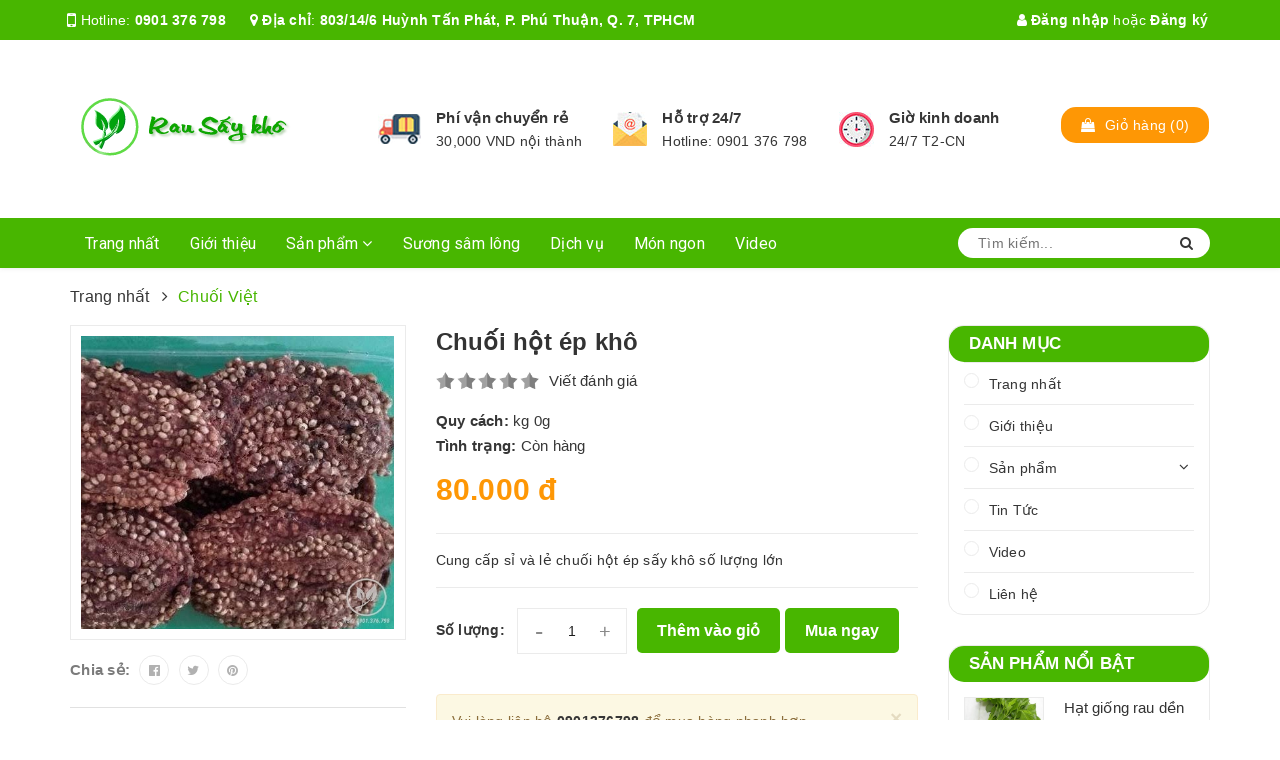

--- FILE ---
content_type: text/html; charset=UTF-8
request_url: http://rausaykho.com/chuoi-viet/chuoi-hot-ep-kho.html
body_size: 13886
content:
<!DOCTYPE html>
	<html lang="vi" xmlns="http://www.w3.org/1999/xhtml" prefix="og: http://ogp.me/ns#">
	<head>
<title>Rau sấy khô - Chuyên cung cấp các loại chuối hột</title>
<meta name="description" content="Cung cấp chuối hột khô toàn quốc, giá sỉ">
<meta name="keywords" content="chuoi hot, chuoi hot ep, chuoi ep, chuoi hot kho, bán chuối hột, cung cap chuoi hot">
<meta name="news_keywords" content="chuoi hot, chuoi hot ep, chuoi ep, chuoi hot kho, bán chuối hột, cung cap chuoi hot">
<meta name="author" content="Rau sấy khô">
<meta name="copyright" content="Rau sấy khô [rausaykho.nq@gmail.com]">
<meta name="robots" content="index, archive, follow, noodp">
<meta name="googlebot" content="index,archive,follow,noodp">
<meta name="msnbot" content="all,index,follow">
<meta name="generator" content="NukeViet v4.0">
<meta name="viewport" content="width=device-width, initial-scale=1">
<meta http-equiv="Content-Type" content="text/html; charset=utf-8">
<meta property="og:title" content="Chuyên cung cấp các loại chuối hột">
<meta property="og:type" content="website">
<meta property="og:description" content="Cung cấp chuối hột khô toàn quốc, giá sỉ">
<meta property="og:site_name" content="Rau sấy khô">
<meta property="og:image" content="http://rausaykho.com/uploads/shops/thumb/chuoi-hot-epbanh.jpg">
<meta property="og:url" content="http://rausaykho.com/chuoi-viet/chuoi-hot-ep-kho.html">
<link rel="shortcut icon" href="/favicon.ico">
<link rel="canonical" href="http://rausaykho.com/chuoi-viet/chuoi-hot-ep-kho.html">
<link rel="preload" as="script" href="/assets/js/jquery/jquery.min.js?t=1718614752">
<link rel="preload" as="script" href="/assets/js/language/vi.js?t=1718614752">
<link rel="preload" as="script" href="/assets/js/global.js?t=1718614752">
<link rel="preload" as="script" href="/themes/main_theme/js/shops.js?t=1718614752">
<link rel="preload" as="script" href="/themes/main_theme/js/main.js?t=1718614752">
<link rel="preload" as="script" href="/themes/main_theme/vcode/js/jquery-2.2.3.js?t=1718614752">
<link rel="preload" as="script" href="/themes/main_theme/js/users.js?t=1718614752">
<link rel="preload" as="script" href="/themes/main_theme/js/comment.js?t=1718614752">
<link rel="preload" as="script" href="/themes/main_theme/vcode/js/appear.js?t=1718614752">
<link rel="preload" as="script" href="/themes/main_theme/vcode/js/owl-carousel.js?t=1718614752">
<link rel="preload" as="script" href="/themes/main_theme/js/bootstrap.min.js?t=1718614752">
<link rel="preload" as="script" href="/themes/main_theme/vcode/js/main.js?t=1718614752">
<link rel="styleSheet" href="/assets/css/font-awesome.min.css?t=1718614752">
<link rel="styleSheet" href="https://fonts.googleapis.com/css?family=Roboto:300i,400,500,700">
<link rel="styleSheet" href="/themes/main_theme/vcode/css/icon-font.css?t=1718614752">
<link rel="styleSheet" href="/themes/main_theme/vcode/css/plugin.css?t=1718614752">
<link rel="styleSheet" href="/themes/main_theme/vcode/css/base.css?t=1718614752">
<link rel="styleSheet" href="/themes/main_theme/vcode/css/style.css?t=1718614752">
<link rel="styleSheet" href="/themes/main_theme/vcode/css/module.css?t=1718614752">
<link rel="styleSheet" href="/themes/main_theme/vcode/css/responsive.css?t=1718614752">
<link rel="styleSheet" href="/themes/main_theme/vcode/css/bootstrap-theme.css?t=1718614752">
<link rel="styleSheet" href="/themes/main_theme/vcode/css/style-theme.css?t=1718614752">
<link rel="styleSheet" href="/themes/main_theme/vcode/css/responsive-update.css?t=1718614752">
<link rel="StyleSheet" href="/themes/main_theme/css/shops.css?t=1718614752">
<link rel="StyleSheet" href="/themes/main_theme/css/users.css?t=1718614752">
<link rel="StyleSheet" href="/themes/main_theme/css/comment.css?t=1718614752" type="text/css" />
	</head>
	<body>

<noscript>
	<div class="alert alert-danger">Trình duyệt của bạn đã tắt chức năng hỗ trợ JavaScript.<br />Website chỉ làm việc khi bạn bật nó trở lại.<br />Để tham khảo cách bật JavaScript, hãy click chuột <a href="http://wiki.nukeviet.vn/support:browser:enable_javascript">vào đây</a>!</div>
</noscript>
		<header class="header">
	<div class="topbar-mobile hidden-lg hidden-md text-center text-md-left">
		<div class="container">
		</div>
	</div>
	<div class="topbar hidden-sm hidden-xs">
		<div class="container">
			<div>
				<div class="row">
					<div class="col-sm-6 col-md-9 a-left">
						<ul class="list-inline f-left">
							<li>
	<i class="fa fa-mobile" style="font-size: 20px; display: inline-block; position: relative; transform: translateY(2px);"></i> Hotline: 	
	<span>
		<a href="tel:+84901376798">0901 376 798</a>		
	</span>
</li>	

<li class="margin-left-20">
	<i class="fa fa-map-marker"></i> <b>Địa chỉ</b>: 
	<span class="company-address">
		<a class="pointer" data-toggle="modal" data-target="#company-mapiframe">803/14/6 Huỳnh Tấn Phát, P. Phú Thuận, Q. 7, TPHCM</a>
	</span>
</li>

<div class="modal fade company-map-modal" id="company-mapiframe" data-trigger="false" tabindex="-1" role="dialog" aria-labelledby="myLargeModalLabel" aria-hidden="true">
   <div class="modal-dialog">
        <div class="modal-content">
            <div class="modal-body">
				<div class="company-map"><p><iframe allowfullscreen="allowfullscreen" frameborder="0" height="450" src="https://www.google.com/maps/embed?pb=!1m18!1m12!1m3!1d3918.985679716178!2d106.69287169859918!3d10.812407450159823!2m3!1f0!2f0!3f0!3m2!1i1024!2i768!4f13.1!3m3!1m2!1s0x317528c58ea1db51%3A0x4a167e2bc220071f!2zQ-G7rWEgaMOgbmcgU8awxqFuZyBTw6JtIEzDtG5n!5e0!3m2!1svi!2s!4v1561479047867!5m2!1svi!2s" style="border:0" width="600"></iframe></p></div>
            </div>
        </div>
    </div>
</div>
						</ul>
					</div>
					<div class="col-sm-6 col-md-3">
						<ul class="list-inline f-right">
							<li><a href="#" onclick="modalShowByObj('#guestLogin_nv4', 'recaptchareset')"><i class="fa fa-user"></i> Đăng nhập</a></li>

<li><span>hoặc</span></li>
<li><a href="/users/register/"> Đăng ký</a></li>
						<li class="li-search hidden"><a href="javscrript:;">
								<i class="fa fa-search"></i></a>
								<div class="dropdown topbar-dropdown hidden-md hidden-sm hidden-xs">
									<div class="content a-center">										
										<div class="header_search search_form">
	<form class="input-group search-bar search_form" action="/seek" method="get" role="search">		
		<input name="q" placeholder="Tìm kiếm" class="input-group-field st-default-search-input search-text" autocomplete="off" type="search">
		<span class="input-group-btn">
			<button class="btn icon-fallback-text">
				<i class="fa fa-search"></i>
			</button>
		</span>
	</form>
</div>
									</div>									
								</div>
							</li>
						</ul>

					</div>

				</div>
			</div>
		</div>
	</div>
	<div class="container">
		<div class="header-content clearfix a-center">
			<div class="row">
				<div class="col-xs-12 col-md-3 text-lg-left">
					<div class="logo inline-block">
						<a title="Rau sấy khô" href="/" class="logo-wrapper">				
							<img src="/themes/main_theme/vcode/images/logo.svg" alt="Rau sấy khô" />
						</a>
					</div>
				</div>
				<div class="col-xs-12 col-md-8 col-lg-7 hidden-xs">
					<div class="policy d-flex justify-content-around">						
<div class="item-policy d-flex align-items-center">
	<a href="#">
		<img src="/themes/main_theme/vcode/images/policy1.png" alt="eMart">
	</a>
	<div class="info a-left">
		<a href="#">Phí vận chuyển rẻ</a>
		<p>30,000 VND nội thành</p>
	</div>
</div>	
<div class="item-policy d-flex align-items-center">
	<a href="#">
		<img src="/themes/main_theme/vcode/images/policy2.png" alt="eMart">
	</a>
	<div class="info a-left">
		<a href="#">Hỗ trợ 24/7</a>
		<p>Hotline: 0901 376 798</p>
	</div>
</div>
<div class="item-policy d-flex align-items-center">
	<a href="#">
		<img src="/themes/main_theme/vcode/images/policy3.png" alt="eMart">
	</a>
	<div class="info a-left">
		<a href="#">Giờ kinh doanh</a>
		<p>24/7 T2-CN</p>
	</div>
</div>
					</div>
				</div>
				<div class="col-xs-12 col-md-1 col-lg-2 hidden-sm hidden-xs">
					<div class="top-cart-contain f-right">
						<div class="mini-cart text-xs-center">
		<div class="block clearfix">
			<div class="block_cart clearfix" id="cart_shops"></div>
		</div>
</div>
					</div>
				</div>
			</div>
		</div>

		<div class="menu-bar hidden-md hidden-lg pointer">
			<img src="/themes/main_theme/vcode/images/menu-bar.png" alt="Menu bar">
		</div>
		<div class="icon-cart-mobile hidden-md hidden-lg f-left absolute" onclick="window.location.href='/shops/cart/'">
		<div class="block clearfix">
			<div class="block_cart clearfix" id="mobile_cart_shops"></div>
		</div>
		</div>
	</div>
	<nav class="">
	<div class="container">
		<div class="hidden-sm hidden-xs">
			<ul class="nav nav-left">
				<li class="nav-item"><a class="nav-link" href="/">Trang nhất</a></li>
<li class="nav-item">
	<a class="nav-link" href="/about/" title="Giới thiệu">Giới thiệu</a>	
</li>
<li class="nav-item ">
	<a class="nav-link" href="/" title="Sản phẩm">Sản phẩm <i class="fa fa-angle-down" data-toggle="dropdown"></i></a>	
		<ul class="dropdown-menu" style="padding-top:12px;padding-bottom:12px"><li class="nav-item-lv2">		
	<a class="nav-link" href="/gia-vi-viet/" title="Gia vị Việt"><span>Gia vị Việt</span></a>
</li><li class="nav-item-lv2">		
	<a class="nav-link" href="/bot-kho/" title="Bột khô"><span>Bột khô</span></a>
</li>
<li class="nav-item-lv2">		
	<a class="nav-link" href="/rau-say-kho/" title="Rau sấy khô"><span>Rau sấy khô</span></a>
</li>
<li class="nav-item-lv2">		
	<a class="nav-link" href="/hoa-qua-say/" title="Hoa quả sấy"><span>Hoa quả sấy</span></a>
</li>
<li class="nav-item-lv2">		
	<a class="nav-link" href="/nam-kho/" title="Nấm khô"><span>Nấm khô</span></a>
</li>
<li class="nav-item-lv2">		
	<a class="nav-link" href="/dac-san-tay-nguyen/" title="Đặc sản Tây Nguyên"><span>Đặc sản Tây Nguyên</span></a>
</li>
<li class="nav-item-lv2">		
	<a class="nav-link" href="/tra-viet/" title="Trà Việt"><span>Trà Việt</span></a>
</li>
<li class="nav-item-lv2">		
	<a class="nav-link" href="/hat-giong/" title="Hạt giống"><span>Hạt giống</span></a>
</li>
<li class="nav-item-lv2">		
	<a class="nav-link" href="/chuoi-viet/" title="Chuối Việt"><span>Chuối Việt</span></a>
</li>
<li class="nav-item-lv2">		
	<a class="nav-link" href="/kho-hai-san/" title="Khô hải sản"><span>Khô hải sản</span></a>
</li>
<li class="nav-item-lv2">		
	<a class="nav-link" href="/suong-sam-long/" title="Sương sâm lông"><span>Sương sâm lông</span></a>
</li></ul>
</li>
<li class="nav-item">
	<a class="nav-link" href="/news/suong-sam-long/" title="Sương sâm lông">Sương sâm lông</a>	
</li>
<li class="nav-item">
	<a class="nav-link" href="/news/dich-vu/" title="Dịch vụ">Dịch vụ</a>	
</li>
<li class="nav-item">
	<a class="nav-link" href="/news/mon-ngon/" title="Món ngon">Món ngon</a>	
</li>
<li class="nav-item">
	<a class="nav-link" href="/vclip/" title="Video">Video</a>	
</li>

			</ul>	

			<div class="menu-search f-right bbbbb">										
				<div class="header_search search_form headerSearch">
					<form class="input-group search-bar">						
						<input type="search" class="input-group-field st-default-search-input search-text auto-search" maxlength="60" placeholder="Tìm kiếm...">						
						<span class="input-group-btn">
							<button class="btn icon-fallback-text" data-url="/seek/?q=" data-minlength="3" data-click="y">
								<i class="fa fa-search"></i>
							</button>
						</span>
					</form>
					<div id="search_suggestion" style="display: none;">
						<div id="search_top">
							<div id="product_results"></div>
							<div id="article_results"></div>
						</div>
						<div id="search_bottom">
							<a class="show_more" href="#">Hiển thị tất cả kết quả cho "<span></span>"</a>
						</div>
					</div>
				</div>
			</div>	
		</div>

<div class="hidden-lg hidden-md menu-offcanvas">
			<div class="head-menu clearfix">
				<ul class="list-inline">
					<li><a href="#" onclick="modalShowByObj('#guestLogin_nv4', 'recaptchareset')"><i class="fa fa-user"></i> Đăng nhập</a></li>

<li><span>hoặc</span></li>
<li><a href="/users/register/"> Đăng ký</a></li>
					<li class="li-search">

<div class="header_search search_form">
	<form class="input-group search-bar search_form" action="/seek" method="get" role="search">		
		<input name="q" placeholder="Tìm kiếm" class="input-group-field st-default-search-input search-text" autocomplete="off" type="search">
		<span class="input-group-btn">
			<button class="btn icon-fallback-text">
				<i class="fa fa-search"></i>
			</button>
		</span>
	</form>
</div>						

					</li>
				</ul>
				<div class="menuclose pointer"><i class="fa fa-close"></i></div>
			</div>
			<ul id="nav-mobile" class="nav hidden-md hidden-lg">
				<li class="h3">MENU</li>				
				<li class="nav-item"><a class="nav-link" href="/">Trang nhất</a></li>
				<li class="nav-item">
	<a class="nav-link" href="/about/" title="Giới thiệu">Giới thiệu</a>
</li>
<li class="nav-item ">
	<a class="nav-link" href="/" title="Sản phẩm">Sản phẩm <i class="fa faa fa-angle-right"></i></a>
	<ul class="dropdown-menu">					
<li class="dropdown-submenu nav-item-lv2">
	<a class="nav-link" href="/gia-vi-viet/" title="Gia vị Việt">Gia vị Việt</a>
</li>
<li class="dropdown-submenu nav-item-lv2">
	<a class="nav-link" href="/bot-kho/" title="Bột khô">Bột khô</a>
</li>
<li class="dropdown-submenu nav-item-lv2">
	<a class="nav-link" href="/rau-say-kho/" title="Rau sấy khô">Rau sấy khô</a>
</li>
<li class="dropdown-submenu nav-item-lv2">
	<a class="nav-link" href="/hoa-qua-say/" title="Hoa quả sấy">Hoa quả sấy</a>
</li>
<li class="dropdown-submenu nav-item-lv2">
	<a class="nav-link" href="/nam-kho/" title="Nấm khô">Nấm khô</a>
</li>
<li class="dropdown-submenu nav-item-lv2">
	<a class="nav-link" href="/dac-san-tay-nguyen/" title="Đặc sản Tây Nguyên">Đặc sản Tây Nguyên</a>
</li>
<li class="dropdown-submenu nav-item-lv2">
	<a class="nav-link" href="/tra-viet/" title="Trà Việt">Trà Việt</a>
</li>
<li class="dropdown-submenu nav-item-lv2">
	<a class="nav-link" href="/hat-giong/" title="Hạt giống">Hạt giống</a>
</li>
<li class="dropdown-submenu nav-item-lv2">
	<a class="nav-link" href="/chuoi-viet/" title="Chuối Việt">Chuối Việt</a>
</li>
<li class="dropdown-submenu nav-item-lv2">
	<a class="nav-link" href="/suong-sam-long/" title="Sương sâm lông">Sương sâm lông</a>
</li></ul>
</li>
<li class="nav-item">
	<a class="nav-link" href="/news/" title="Tin Tức">Tin Tức</a>
</li>
<li class="nav-item">
	<a class="nav-link" href="/video/" title="Video">Video</a>
</li>
<li class="nav-item">
	<a class="nav-link" href="/contact/" title="Liên hệ">Liên hệ</a>
</li>	

			</ul>
		</div>
	</div>
</nav>
</header>	
<h1 class="hidden">Rau sấy khô - Cung cấp rau sấy khô, rau sạch, cây giống, hạt giống, sương sâm, lá giang, nấm rơm khô, ...</h1>
<section class="bread_crumb py-4">
	<div class="container">
		<div class="row">
			<div class="col-xs-12">
				<ul class="breadcrumb" itemtype="http://data-vocabulary.org/Breadcrumb">	
					<li class="home" itemscope itemtype="http://data-vocabulary.org/Breadcrumb"><a href="/" itemprop="url" title="">Trang nhất</a></li>					
										<span></span><li class="sub" itemscope itemtype="http://data-vocabulary.org/Breadcrumb"><a href="/chuoi-viet/" itemprop="url" title="Chuối Việt"><strong><span itemprop="title">Chuối Việt</span></strong></a></li>
				</ul>
			</div>
		</div>
	</div>
</section>
<section class="product">	
<div class="container">
	<div class="row">
		<div class="col-lg-9">		
			<div class="details-product">
				<div class="row">
					<div class="col-xs-12 col-sm-12 col-md-5">
						<div class="large-image">
							<a href="/uploads/shops/thumb/chuoi-hot-epbanh.jpg" target="_blank" data-rel="prettyPhoto[product-gallery]">
								<div style="height:313px;width:313px;padding:0" class="zoomWrapper"><img src="/uploads/shops/thumb/chuoi-hot-epbanh.jpg" alt="Chuối hột ép khô" style="position: absolute"></div>
							</a>
						</div>
						<div class="social-sharing tag-share margin-top-15">
							<div class="social-media">
								<label>Chia sẻ:</label>
								<a target="_blank" href="//www.facebook.com/sharer.php?u=http://rausaykho.com/chuoi-viet/chuoi-hot-ep-kho.html" class="share-facebook" title="Chia sẻ lên Facebook">
									<i class="fa fa-facebook-official"></i>
								</a>
								<a target="_blank" href="//twitter.com/share?text=Chuối hột ép khô" class="share-twitter" title="Chia sẻ lên Twitter">
									<i class="fa fa-twitter"></i>
								</a>

								<a target="_blank" href="//pinterest.com/pin/create/button/?url=http://rausaykho.com/chuoi-viet/chuoi-hot-ep-kho.html" class="share-pinterest" title="Chia sẻ lên pinterest">
									<i class="fa fa-pinterest"></i>
								</a>
								<!--
								<a target="_blank" href="//plus.google.com/share?url=http://rausaykho.com/chuoi-viet/chuoi-hot-ep-kho.html" class="share-google" title="+1">
									<i class="fa fa-google-plus"></i>
								</a>
								-->
							</div>							
						</div>	
						<div class="clearfix"></div>						
					</div>
					<div class="col-xs-12 col-sm-12 col-md-7 details-pro">
						<h1 class="title-head">Chuối hột ép khô</h1>
						<div class="reviews clearfix">
							<div class="f-left margin-right-10">
								<div class="bizweb-product-reviews-badge">
									<div class="bizweb-product-reviews-star" style="color: rgb(255, 190, 0);">
																				<img src="/themes/main_theme/vcode/images/not-rate-star.png" style="height:17px">
									</div>
									<div><img src="/themes/main_theme/vcode/images/user.png" width="18" height="17"></div>
								</div>
							</div>
							<div class="f-left iddanhgia" onclick="scrollToxx();">
								<span>Viết đánh giá</span>
							</div>
						</div>
						<div class="status clearfix" style="padding:0">
							<p><strong>Quy cách: </strong>kg 0g</p>
							<p><strong>Tình trạng:</strong> Còn hàng</p>
						</div>						

						<div class="price-box">						
							<div class="special-price" style="margin-top:-10px">
																<span class="price product-price" style="margin:0">80.000 đ</span>
							</div>					
						</div>
						<div class="product-summary product_description">
							<div class="rte description text-justify">Cung cấp sỉ và lẻ chuối hột ép sấy khô số lượng lớn</div>
						</div>
						<div class="form-product">
							<form id="add-to-cart-form" class="form-inline margin-bottom-10 dqdt-form">							
								<div class="form-group form-groupx form-detail-action clearfix">									
																		<label class="f-left">Số lượng:</label>
									<div class="custom custom-btn-number">
										<span class="qtyminus" data-field="num">-</span>
										<input class="input-text qty" data-field="num" title="Số lượng" value="1" maxlength="12" id="pnum" name="num" onkeypress="if ( isNaN(this.value + String.fromCharCode(event.keyCode) )) return false;" onchange="if(this.value == '')this.value=1;" type="text">
										<span class="qtyplus" data-field="num">+</span>
									</div>
																		<button style="width:auto" class="btn btn-order btn-lg btn-primary btn-cart btn-cart2 add_to_cart btn_buy add_to_cart margin-right-5" title="Thêm vào giỏ" data-id="32" onclick="cartorder_detail(this, '0', 0); return false;">
										<i class="fa fa-shopping-basket">&nbsp;</i><span>Thêm vào giỏ</span>
									</button>
									<button style="width:auto" class="btn btn-order btn-lg btn-primary btn-cart btn-cart2 add_to_cart btn_buy add_to_cart" title="Mua ngay" data-id="32" onclick="cartorder_detail(this, '0', 1); return false;">
										<i class="fa fa-shopping-cart fa-lg">&nbsp;</i><span>Mua ngay</span>
									</button>	
								</div>																						
							</form>	
							<div class="alert alert-warning alert-dismissible margin-top-20" role="alert">
								<button type="button" class="close" data-dismiss="alert" aria-label="Close"><span aria-hidden="true">×</span></button>
								Vui lòng liên hệ <strong><a href="tel:0901376798">0901376798</a></strong> để mua hàng nhanh hơn.
							</div>												
						</div>
					</div>
				</div>
				<div class="row margin-bottom-10"></div>					
								<div class="row">					
					<div class="col-xs-12 col-lg-12 margin-top-15 margin-bottom-10">
												<div class="product-tab e-tabs">
							<ul class="tabs tabs-title clearfix">								
																<li class="tab-link current" data-tab="content_detail-1" role="presentation">
									<h3><span>Chi tiết</span></h3>
								</li>
								<li class="tab-link" data-tab="content_comments-2" role="presentation">
									<h3><span>Bình luận</span></h3>
								</li>
								<li class="tab-link" data-tab="content_rate-3" role="presentation">
									<h3><span>Đánh giá</span></h3>
								</li>
							</ul>
														<div class="content_detail-1 tab-content current">
								Cung cấp sỉ và lẻ chuối hột ép sấy khô số lượng lớn<br  />&nbsp;<div style="text-align:center"><img alt="trai chuoi hot tuoi" height="396" src="/uploads/shops/thumb/trai-chuoi-hot-tuoi.jpg" width="600" /></div>&nbsp;<div style="text-align:center"><img alt="chuoi hot ep kho" height="357" src="/uploads/shops/image/chuoi-hot-ep-kho.jpg" width="600" /></div>
							</div>	
							<div class="content_comments-2 tab-content">
<div id="idcomment" class="nv-fullbg">
	<div class="row clearfix margin-bottom-lg">
		<div class="col-xs-12 text-left">
			<p class="comment-title"><em class="fa fa-comments">&nbsp;</em> Ý kiến bạn đọc</p>
		</div>
		<div class="col-xs-12 text-right">
			<select id="sort" class="form-control">
								<option value="0"  selected="selected">Sắp xếp theo bình luận mới</option>
				<option value="1" >Sắp xếp theo bình luận cũ</option>
				<option value="2" >Sắp xếp theo số lượt thích</option>
			</select>
		</div>
	</div>
	<div id="formcomment" class="comment-form">
		<form method="post" role="form" target="submitcommentarea" action="/comment/post/" data-module="shops" data-content="shops_commentcontent" data-area="71" data-id="32" data-allowed="6" data-checkss="5ea73b2584aa8c524f2f41954c9d087c" data-gfxnum="6" data-editor="0">
			<input type="hidden" name="module" value="shops"/>
			<input type="hidden" name="area" value="71"/>
			<input type="hidden" name="id" value="32"/>
			<input type="hidden" id="commentpid" name="pid" value="0"/>
			<input type="hidden" name="allowed" value="6"/>
			<input type="hidden" name="checkss" value="5ea73b2584aa8c524f2f41954c9d087c"/>
			<div class="form-group clearfix">
				<div class="row">
					<div class="col-xs-12">
						<input id="commentname" type="text" name="name" value=""  class="form-control" placeholder="Tên của bạn"/>
					</div>
					<div class="col-xs-12">
						<input id="commentemail_iavim" type="text" name="email" value=""  class="form-control" placeholder="Email"/>
					</div>
				</div>
			</div>
			<div class="form-group clearfix">
				<textarea class="form-control" style="width: 100%" name="content" id="commentcontent" cols="20" rows="5"></textarea>
			</div>
						<div class="form-group clearfix">
				<div class="row">
					<label class="col-xs-24 hidden-xs">Mã an toàn</label>
					<div class="col-xs-12 col-sm-8">
						<img class="captchaImg" alt="Mã bảo mật" src="/index.php?scaptcha=captcha&t=1768637065" width="150" height="40" />
						&nbsp;<em class="fa fa-pointer fa-refresh fa-lg" onclick="change_captcha('#commentseccode_iavim');">&nbsp;</em>
					</div>
					<div class="col-xs-12">
						<input id="commentseccode_iavim" type="text" class="form-control" maxlength="6" name="code"/>
					</div>
				</div>
			</div>
			<div class="form-group text-center">
				<input id="reset-cm" type="button" value="Thiết lập lại" class="btn btn-default" />
				<input id="buttoncontent" type="submit" value="Gửi bình luận" class="btn btn-primary" />
			</div>
		</form>
        <iframe class="hidden" id="submitcommentarea" name="submitcommentarea"></iframe>
	</div>
</div>
							</div>	
							<div class="content_rate-3 tab-content">
								<div class="panel panel-default">
	<div class="panel-body">
		<div class="row form-review">
			<div class="col-xs-12 col-sm-5 border border-right">
				<form id="review_form">
					<div class="form-group">
						<input type="text" class="form-control" name="sender" value="" placeholder="Họ tên">
					</div>
					<div class="form-group">
						<div class="rate-ex2-cnt">
							<div id="1" class="rate-btn-1 rate-btn"></div>
							<div id="2" class="rate-btn-2 rate-btn"></div>
							<div id="3" class="rate-btn-3 rate-btn"></div>
							<div id="4" class="rate-btn-4 rate-btn"></div>
							<div id="5" class="rate-btn-5 rate-btn"></div>
						</div>
					</div>
					<div class="form-group">
						<textarea name="comment" class="form-control" placeholder="Nhận xét"></textarea>
					</div>
										<div class="form-group">
						<input type="text" maxlength="6" value="" id="fcode_iavim" name="fcode" class="form-control pull-left" style="width: 40%" placeholder="Mã xác nhận" />
						<div class="pull-left" style="margin-top: 0px">
							&nbsp;&nbsp;<img height="22" src="/index.php?scaptcha=captcha" alt="" class="captchaImg" />
							&nbsp;<em class="fa fa-pointer fa-refresh fa-lg pointer" onclick="change_captcha('#fcode_iavim');">&nbsp;</em>
						</div>
						<div class="clear"></div>
					</div>
					<div class="form-group">
						<input type="submit" class="btn btn-primary" value="Đánh giá" />
					</div>
				</form>
			</div>
			<div class="col-xs-12 col-sm-7 border">
				<div id="rate_list">
					<p class="text-center">
						<em class="fa fa-spinner fa-spin fa-3x">&nbsp;</em>
					</p>
				</div>
			</div>
		</div>
	</div>
</div>
							</div>	
						</div>
					</div>					
				</div>
			</div>		
		</div>
		<aside class="dqdt-sidebar sidebar right left-content col-lg-3">
<aside class="aside-item sidebar-category collection-category">
	<div class="aside-title">
		<h2 class="title-head margin-top-0"><span>Danh mục</span></h2>
	</div>
	<div class="aside-content">
		<div class="nav-category navbar-toggleable-md">
			<ul class="nav navbar-pills">
				<li class="nav-item">
					<i class="fa fa-caret-right"></i>
					<a class="nav-link" href="/">Trang nhất</a>
				</li>
								<li class="nav-item">
					<i class="fa fa-caret-right"></i>
					<a class="nav-link" href="/about/" title="Giới thiệu">Giới thiệu</a>
				</li>
				<li class="nav-item ">
					<i class="fa fa-caret-right"></i>
					<a class="nav-link" href="/" title="Sản phẩm">Sản phẩm</a>
					<i class="fa fa-angle-down"></i>
										<ul class="dropdown-menu">
<li class="nav-item">
	<i class="fa fa-caret-right"></i>
	<a class="nav-link" href="/gia-vi-viet/" title="Gia vị Việt">Gia vị Việt</a>
</li>
<li class="nav-item">
	<i class="fa fa-caret-right"></i>
	<a class="nav-link" href="/bot-kho/" title="Bột khô">Bột khô</a>
</li>
<li class="nav-item">
	<i class="fa fa-caret-right"></i>
	<a class="nav-link" href="/rau-say-kho/" title="Rau sấy khô">Rau sấy khô</a>
</li>
<li class="nav-item">
	<i class="fa fa-caret-right"></i>
	<a class="nav-link" href="/hoa-qua-say/" title="Hoa quả sấy">Hoa quả sấy</a>
</li>
<li class="nav-item">
	<i class="fa fa-caret-right"></i>
	<a class="nav-link" href="/nam-kho/" title="Nấm khô">Nấm khô</a>
</li>
<li class="nav-item">
	<i class="fa fa-caret-right"></i>
	<a class="nav-link" href="/dac-san-tay-nguyen/" title="Đặc sản Tây Nguyên">Đặc sản Tây Nguyên</a>
</li>
<li class="nav-item">
	<i class="fa fa-caret-right"></i>
	<a class="nav-link" href="/tra-viet/" title="Trà Việt">Trà Việt</a>
</li>
<li class="nav-item">
	<i class="fa fa-caret-right"></i>
	<a class="nav-link" href="/hat-giong/" title="Hạt giống">Hạt giống</a>
</li>
<li class="nav-item">
	<i class="fa fa-caret-right"></i>
	<a class="nav-link" href="/chuoi-viet/" title="Chuối Việt">Chuối Việt</a>
</li>
<li class="nav-item">
	<i class="fa fa-caret-right"></i>
	<a class="nav-link" href="/suong-sam-long/" title="Sương sâm lông">Sương sâm lông</a>
</li>				
					</ul>
				</li>
				<li class="nav-item">
					<i class="fa fa-caret-right"></i>
					<a class="nav-link" href="/news/" title="Tin Tức">Tin Tức</a>
				</li>
				<li class="nav-item">
					<i class="fa fa-caret-right"></i>
					<a class="nav-link" href="/video/" title="Video">Video</a>
				</li>
				<li class="nav-item">
					<i class="fa fa-caret-right"></i>
					<a class="nav-link" href="/contact/" title="Liên hệ">Liên hệ</a>
				</li>
			</ul>
		</div>
	</div>
</aside>
			<div class="aside-item aside-mini-list-product mb-5">
	<div>
		<div class="aside-title">
			<h2 class="title-head">
				<a href="#">Sản phẩm nổi bật</a>
			</h2>
		</div>
		<div class="aside-content related-product">
			<div class="product-mini-lists">											
				<div class="products">
										<div class="row row-noGutter">						
						<div class="col-sm-12">							
							<div class="product-mini-item clearfix">
								<div class="product-img relative">
									<a href="/hat-giong/hat-giong-rau-den-xanh.html" title="Hạt giống rau dền xanh"><img src="/assets/shops/thumb/rau-den-xanh.jpg" alt="Hạt giống rau dền xanh"></a>
								</div>

								<div class="product-info">
									<h3><a href="/hat-giong/hat-giong-rau-den-xanh.html" title="Hạt giống rau dền xanh">Hạt giống rau dền xanh</a></h3>
									<div class="price-box">
										<div class="special-price">
																						<span class="price product-price">25.000 đ</span>
										</div>
									</div>
								</div>
							</div>																
						</div>
					</div>
					<div class="row row-noGutter">						
						<div class="col-sm-12">							
							<div class="product-mini-item clearfix">
								<div class="product-img relative">
									<a href="/hat-giong/hat-giong-rau-xa-lach.html" title="Hạt giống rau xà lách"><img src="/assets/shops/thumb/hat-giong-xa-lach-thai.jpg" alt="Hạt giống rau xà lách"></a>
								</div>

								<div class="product-info">
									<h3><a href="/hat-giong/hat-giong-rau-xa-lach.html" title="Hạt giống rau xà lách">Hạt giống rau xà lách</a></h3>
									<div class="price-box">
										<div class="special-price">
																						<span class="price product-price">35.000 đ</span>
										</div>
									</div>
								</div>
							</div>																
						</div>
					</div>
					<div class="row row-noGutter">						
						<div class="col-sm-12">							
							<div class="product-mini-item clearfix">
								<div class="product-img relative">
									<a href="/hat-giong/hat-giong-xa-lach-xoong.html" title="Hạt giống xà lách Xoong"><img src="/assets/shops/thumb/xa-lach-xoong.jpg" alt="Hạt giống xà lách Xoong"></a>
								</div>

								<div class="product-info">
									<h3><a href="/hat-giong/hat-giong-xa-lach-xoong.html" title="Hạt giống xà lách Xoong">Hạt giống xà lách Xoong</a></h3>
									<div class="price-box">
										<div class="special-price">
																						<span class="price product-price">25.000 đ</span>
										</div>
									</div>
								</div>
							</div>																
						</div>
					</div>
					<div class="row row-noGutter">						
						<div class="col-sm-12">							
							<div class="product-mini-item clearfix">
								<div class="product-img relative">
									<a href="/kho-hai-san/ca-loc-kho.html" title="Cá lóc khô"><img src="/assets/shops/thumb/ca-loc-kho.jpg" alt="Cá lóc khô"></a>
								</div>

								<div class="product-info">
									<h3><a href="/kho-hai-san/ca-loc-kho.html" title="Cá lóc khô">Cá lóc khô</a></h3>
									<div class="price-box">
										<div class="special-price">
																						<span class="price product-price">250.000 đ</span>
										</div>
									</div>
								</div>
							</div>																
						</div>
					</div>
				</div>
			</div>
		</div>
	</div>
</div>
		</aside>
		<div id="open-filters" class="open-filters hidden-lg">
			<i class="fa fa-align-right"></i>
			<span>Lọc</span>
		</div>
	</div>
</div>

<section class="section featured-product wow fadeInUp mb-4 margin-top-lg">
	<div class="container">
		<div class="section-title a-center">
			<h2><a href="javascript:void(0)">Sản phẩm cùng loại</a></h2>			
			<p>Có phải bạn đang tìm những sản phẩm dưới đây</p>
		</div>		
		<div class="owl-carousel home-owl-carousel upsell-product custom-carousel owl-theme outer-top-xs" data-lgg-items="4" data-lg-items='4' data-md-items='4' data-sm-items='3' data-xs-items="2" data-xss-items="2" data-nav="true">
			<div class="item item-carousel">
	<div class="product-box">															
		<div class="product-thumbnail flexbox-grid">	
			<a href="/chuoi-viet/bap-chuoi-hot.html" title="Bắp chuối hột"><img src="/assets/shops/thumb/bap-chuoi-hat.jpg" alt="Bắp chuối hột" data-lazyload="/assets/shops/thumb/bap-chuoi-hat.jpg"></a>
			<div class="product-action hidden-md hidden-sm hidden-xs clearfix">
				<form class="variants form-nut-grid margin-bottom-0">
					<div>
												<button class="btn-buy btn-cart btn btn-primary left-to add_to_cart" href="javascript:void(0)" title="Đặt hàng" data-id="35" onclick="cartorder(this, 1, '/index.php?language=vi&amp;nv=shops&amp;op=chuoi-viet/bap-chuoi-hot.html')"><i class="fa fa-shopping-bag"></i></button>
					</div>
				</form>
			</div>
		</div>
		<div class="product-info a-center">
			<h3 class="product-name"><a href="/chuoi-viet/bap-chuoi-hot.html" title="Bắp chuối hột">Bắp chuối hột</a></h3>
			<div class="price-box clearfix">
				<div class="special-price">
										<span class="price product-price">50.000 đ</span>
				</div>											
			</div>
		</div>
	</div>
</div>
<div class="item item-carousel">
	<div class="product-box">															
		<div class="product-thumbnail flexbox-grid">	
			<a href="/chuoi-viet/cay-chuoi-hot-non.html" title="Cây chuối hột non"><img src="/assets/shops/thumb/chuoi-cay.jpg" alt="Cây chuối hột non" data-lazyload="/assets/shops/thumb/chuoi-cay.jpg"></a>
			<div class="product-action hidden-md hidden-sm hidden-xs clearfix">
				<form class="variants form-nut-grid margin-bottom-0">
					<div>
												<button class="btn-buy btn-cart btn btn-primary left-to add_to_cart" href="javascript:void(0)" title="Đặt hàng" data-id="34" onclick="cartorder(this, 1, '/index.php?language=vi&amp;nv=shops&amp;op=chuoi-viet/cay-chuoi-hot-non.html')"><i class="fa fa-shopping-bag"></i></button>
					</div>
				</form>
			</div>
		</div>
		<div class="product-info a-center">
			<h3 class="product-name"><a href="/chuoi-viet/cay-chuoi-hot-non.html" title="Cây chuối hột non">Cây chuối hột non</a></h3>
			<div class="price-box clearfix">
				<div class="special-price">
										<span class="price product-price">40.000 đ</span>
				</div>											
			</div>
		</div>
	</div>
</div>
<div class="item item-carousel">
	<div class="product-box">															
		<div class="product-thumbnail flexbox-grid">	
			<a href="/chuoi-viet/chuoi-hot-non.html" title="Chuối hột non"><img src="/assets/shops/thumb/chuoi-chat-nau-canh.jpg" alt="Chuối hột non" data-lazyload="/assets/shops/thumb/chuoi-chat-nau-canh.jpg"></a>
			<div class="product-action hidden-md hidden-sm hidden-xs clearfix">
				<form class="variants form-nut-grid margin-bottom-0">
					<div>
												<button class="btn-buy btn-cart btn btn-primary left-to add_to_cart" href="javascript:void(0)" title="Đặt hàng" data-id="33" onclick="cartorder(this, 1, '/index.php?language=vi&amp;nv=shops&amp;op=chuoi-viet/chuoi-hot-non.html')"><i class="fa fa-shopping-bag"></i></button>
					</div>
				</form>
			</div>
		</div>
		<div class="product-info a-center">
			<h3 class="product-name"><a href="/chuoi-viet/chuoi-hot-non.html" title="Chuối hột non">Chuối hột non</a></h3>
			<div class="price-box clearfix">
				<div class="special-price">
										<span class="price product-price">40.000 đ</span>
				</div>											
			</div>
		</div>
	</div>
</div>
<div class="item item-carousel">
	<div class="product-box">															
		<div class="product-thumbnail flexbox-grid">	
			<a href="/chuoi-viet/la-chuoi-hot-tuoi.html" title="Lá chuối tươi"><img src="/assets/shops/image/la-chuou-xuat-khau.jpg" alt="Lá chuối tươi" data-lazyload="/assets/shops/image/la-chuou-xuat-khau.jpg"></a>
			<div class="product-action hidden-md hidden-sm hidden-xs clearfix">
				<form class="variants form-nut-grid margin-bottom-0">
					<div>
					</div>
				</form>
			</div>
		</div>
		<div class="product-info a-center">
			<h3 class="product-name"><a href="/chuoi-viet/la-chuoi-hot-tuoi.html" title="Lá chuối tươi">Lá chuối tươi</a></h3>
			<div class="price-box clearfix">
				<div class="special-price">
										<span class="price product-price">Liên hệ</span>
				</div>											
			</div>
		</div>
	</div>
</div>
<div class="modal fade" id="idmodals" tabindex="-1" role="dialog" aria-labelledby="myModalLabel" aria-hidden="true">
	<div class="modal-dialog">
		<div class="modal-content">
			<div class="modal-header">
				<button type="button" class="close" data-dismiss="modal" aria-hidden="true">&times;</button>
				<h4 class="modal-title">Đặt hàng</h4>
			</div>
			<div class="modal-body">
				<em class="fa fa-spinner fa-spin">&nbsp;</em>
			</div>
		</div>
	</div>
</div>

<div class="msgshow" id="msgshow"></div>			
		</div>	
	</div>
</section>			
<div class="msgshow" id="msgshow"></div>
</section>

<footer class="footer">
	<div class="content">
		<div class="site-footer">
			<div class="footer-inner padding-top-35 pb-lg-5">
				<div class="container">
					<div class="row">
						<div class="col-xs-12 col-sm-6 col-lg-3">
							<div class="footer-widget">
								<h3 class="hastog"><span>Liên hệ</span></h3>
								<ul class="list-menu list-showroom">		 															
	<li style="padding-left: 0;"><p>Cung cấp rau sấy khô, rau sạch, cây giống, hạt giống, sương sâm, lá giang, nấm rơm khô, ...</p></li>
		<li class="clearfix">
		<i class="block_icon fa fa-map-marker"></i> <p><a class="pointer" data-toggle="modal" data-target="#company-mapiframe"> <span class="company-address">803/14/6 Huỳnh Tấn Phát, P. Phú Thuận, Q. 7, TPHCM</span></a></p>
	</li>	
		<li class="clearfix"><i class="block_icon fa fa-phone"></i>	
		<a href="tel:+84901376798">0901 376 798</a>&nbsp; <a href="tel:+84938779830">09387 79830</a> (Thứ 2 - Chủ nhật: 9:00 - 18:00)
	</li>
		<li class="clearfix"><i class="block_icon fa fa-envelope"></i>
		<a href="mailto:rausaykho.nq@gmail.com">rausaykho.nq@gmail.com</a>
	</li>
</ul>

<div class="modal fade company-map-modal" id="company-mapiframe" data-trigger="false" tabindex="-1" role="dialog" aria-labelledby="myLargeModalLabel" aria-hidden="true">
   <div class="modal-dialog">
        <div class="modal-content">
            <div class="modal-body">
				<div class="company-map"><p><iframe allowfullscreen="allowfullscreen" frameborder="0" height="450" src="https://www.google.com/maps/embed?pb=!1m18!1m12!1m3!1d3918.985679716178!2d106.69287169859918!3d10.812407450159823!2m3!1f0!2f0!3f0!3m2!1i1024!2i768!4f13.1!3m3!1m2!1s0x317528c58ea1db51%3A0x4a167e2bc220071f!2zQ-G7rWEgaMOgbmcgU8awxqFuZyBTw6JtIEzDtG5n!5e0!3m2!1svi!2s!4v1561479047867!5m2!1svi!2s" style="border:0" width="600"></iframe></p></div>
            </div>
        </div>
    </div>
</div>
							</div>
						</div>
						<div class="col-xs-12 col-sm-6 col-lg-2">
							<div class="footer-widget">
								<h3 class="hastog"><span>Danh mục</span></h3>								
								<ul class="list-menu list-blogs">									
									<li><a href="/">Trang nhất</a></li>								
									<li><a title="Giới thiệu" href="/about/">Giới thiệu</a></li>
<li><a title="Tin Tức" href="/news/">Tin Tức</a></li>
<li><a title="Sản phẩm" href="/">Sản phẩm</a></li>
<li><a title="Video" href="/vclip/">Video</a></li>
<li><a title="Liên hệ" href="/contact/">Liên hệ</a></li>
								</ul>
							</div>
						</div>
						<div class="col-xs-12 col-sm-6 col-lg-3">
							<div class="footer-widget">
								<h3 class="hastog"><span>Hỗ trợ khách hàng</span></h3>
								<ul class="list-menu list-blogs">
									<li><a title="Giới thiệu về Rau Sấy Khô" href="/about/gioi-thieu-ve-rau-say-kho.html">Giới thiệu về Rau Sấy Khô</a></li>
<li><a title="Cách mua hàng và phương thức thanh toán" href="/about/cach-mua-hang-va-phuong-thuc-thanh-toan.html">Cách mua hàng và phương thức thanh toán</a></li>
<li><a title="Chế độ bảo hành" href="#">Chế độ bảo hành</a></li>
<li><a title="Chính sách đổi trả, hoàn tiền" href="#">Chính sách đổi trả, hoàn tiền</a></li>

									<img class="margin-top-lg" src="/themes/main_theme/vcode/images/payment.png" alt="payment" />
								</ul>
							</div>
						</div>
						<div class="col-xs-12 col-sm-6 col-lg-4">
							<div class="footer-widget">
								<h3 class="margin-bottom-20 hastog"><span>Kết nối với chúng tôi</span></h3>
								<div class="list-menu">
									<div class="footerText">
<div id="fb-root"></div>
<div id="facebook" style="width:99%;height:220px;">  
	<div class="fb-page" data-width="10000" data-height="220" data-show-posts="false" data-href="https://www.facebook.com/Rau-say-kho-122704234938627/" data-small-header="false" data-adapt-container-width="true" data-hide-cover="false" data-show-facepile="true">
	<blockquote cite="https://www.facebook.com/Rau-say-kho-122704234938627/" class="fb-xfbml-parse-ignore"><a href="https://www.facebook.com/Rau-say-kho-122704234938627/">Facebook Page</a></blockquote>
	</div>
</div> 
									</div>
								</div>
							</div>

						</div>
					</div>
				</div>
			</div>

			<div class="copyright clearfix">
				<div class="container">
					<div class="inner clearfix">
						<div class="row">
							<div class="col-md-6 text-center text-lg-left">
								<span>&copy;&nbsp;Bản quyền thuộc về <a href="http://rausaykho.com"><b>Rau sấy khô</b></a>&nbsp; </span><b class="fixline">|</b>
<span>Thiết kế bởi <a href="https://vnnuke.com" target="_blank">vCode</a>.&nbsp; </span>

							</div>
							<div class="col-md-6 text-center text-lg-right hidden-xs">
								<ul class="list-menu-footer">
									<li><a href="/">Trang nhất</a></li>	
									<li><a title="Giới thiệu" href="/about/">Giới thiệu</a></li>
<li><a title="Tin Tức" href="/news/">Tin Tức</a></li>
<li><a title="Sản phẩm" href="/">Sản phẩm</a></li>
<li><a title="Video" href="/vclip/">Video</a></li>
<li><a title="Liên hệ" href="/contact/">Liên hệ</a></li>
								</ul>
							</div>

						</div>
					</div>
					<div class="back-to-top">
						<i class="fa fa-angle-up"></i>
					</div>					

					<a href="tel:0901376798" class="suntory-alo-phone bottom-left  suntory-alo-green " id="suntory-alo-phoneIcon">
						<div class="suntory-alo-ph-img-circle"><i class="fa fa-phone"></i></div>
					</a>

				</div>
			</div>
		</div>

	</div>
</footer>
<div class="jas-sale-pop flex pf middle-xs"></div>
    <!-- SiteModal Required!!! -->
    <div id="sitemodal" class="modal fade" role="dialog">
        <div class="modal-dialog">
            <div class="modal-content">
                <div class="modal-body">
                    <em class="fa fa-spinner fa-spin">&nbsp;</em>
                </div>
                <button type="button" class="close" data-dismiss="modal"><span class="fa fa-times"></span></button>
            </div>
        </div>
    </div>
        <div id="timeoutsess" class="chromeframe">
            Bạn đã không sử dụng Site, <a onclick="timeoutsesscancel();" href="#">Bấm vào đây để duy trì trạng thái đăng nhập</a>. Thời gian chờ: <span id="secField"> 60 </span> giây
        </div>
        <div id="openidResult" class="nv-alert" style="display:none"></div>
        <div id="openidBt" data-result="" data-redirect=""></div>
<div id="run_cronjobs" style="visibility:hidden;display:none;"><img alt="" src="/index.php?second=cronjobs&amp;p=g9G180TJ" width="1" height="1" /></div>

<div id="guestLogin_nv4" class="hidden">
	<div class="page panel panel-default bg-lavender box-shadow">
		<div class="panel-body">
			<h2 class="text-center margin-bottom-lg">
				Thành viên đăng nhập
			</h2>
			<form action="/users/login/" method="post" onsubmit="return login_validForm(this);" autocomplete="off" novalidate>
    <div class="nv-info margin-bottom" data-default="Hãy đăng nhập thành viên để trải nghiệm đầy đủ các tiện ích trên site">Hãy đăng nhập thành viên để trải nghiệm đầy đủ các tiện ích trên site</div>
    <div class="form-detail">
        <div class="form-group loginstep1">
            <div class="input-group">
                <span class="input-group-addon"><em class="fa fa-user fa-lg"></em></span>
                <input type="text" class="required form-control" placeholder="Tên đăng nhập hoặc email" value="" name="nv_login" maxlength="100" data-pattern="/^(.){3,}$/" onkeypress="validErrorHidden(this);" data-mess="Tên đăng nhập chưa được khai báo">
            </div>
        </div>

        <div class="form-group loginstep1">
            <div class="input-group">
                <span class="input-group-addon"><em class="fa fa-key fa-lg fa-fix"></em></span>
                <input type="password" autocomplete="off" class="required form-control" placeholder="Mật khẩu" value="" name="nv_password" maxlength="100" data-pattern="/^(.){3,}$/" onkeypress="validErrorHidden(this);" data-mess="Mật khẩu đăng nhập chưa được khai báo">
            </div>
        </div>

        <div class="form-group loginstep2 hidden">
            <label class="margin-bottom">Nhập mã xác minh từ ứng dụng Google Authenticator</label>
            <div class="input-group margin-bottom">
                <span class="input-group-addon"><em class="fa fa-key fa-lg fa-fix"></em></span>
                <input type="text" class="required form-control" placeholder="Nhập mã 6 chữ số" value="" name="nv_totppin" maxlength="6" data-pattern="/^(.){6,}$/" onkeypress="validErrorHidden(this);" data-mess="Nhập mã 6 chữ số">
            </div>
            <div class="text-center">
                <a href="#" onclick="login2step_change(this);">Thử cách khác</a>
            </div>
        </div>

        <div class="form-group loginstep3 hidden">
            <label class="margin-bottom">Nhập một trong các mã dự phòng bạn đã nhận được.</label>
            <div class="input-group margin-bottom">
                <span class="input-group-addon"><em class="fa fa-key fa-lg fa-fix"></em></span>
                <input type="text" class="required form-control" placeholder="Nhập mã 8 chữ số" value="" name="nv_backupcodepin" maxlength="8" data-pattern="/^(.){8,}$/" onkeypress="validErrorHidden(this);" data-mess="Nhập mã 8 chữ số">
            </div>
            <div class="text-center">
                <a href="#" onclick="login2step_change(this);">Thử cách khác</a>
            </div>
        </div>
        <div class="text-center margin-bottom-lg">
            <input type="button" value="Thiết lập lại" class="btn btn-default" onclick="validReset(this.form);return!1;" />
            <button class="bsubmit btn btn-primary" type="submit">Đăng nhập</button>
       	</div>
    </div>
</form>
		</div>
	</div>
</div>
<div id="guestLogin_nv4" class="hidden">
	<div class="page panel panel-default bg-lavender box-shadow">
		<div class="panel-body">
			<h2 class="text-center margin-bottom-lg">
				Thành viên đăng nhập
			</h2>
			<form action="/users/login/" method="post" onsubmit="return login_validForm(this);" autocomplete="off" novalidate>
    <div class="nv-info margin-bottom" data-default="Hãy đăng nhập thành viên để trải nghiệm đầy đủ các tiện ích trên site">Hãy đăng nhập thành viên để trải nghiệm đầy đủ các tiện ích trên site</div>
    <div class="form-detail">
        <div class="form-group loginstep1">
            <div class="input-group">
                <span class="input-group-addon"><em class="fa fa-user fa-lg"></em></span>
                <input type="text" class="required form-control" placeholder="Tên đăng nhập hoặc email" value="" name="nv_login" maxlength="100" data-pattern="/^(.){3,}$/" onkeypress="validErrorHidden(this);" data-mess="Tên đăng nhập chưa được khai báo">
            </div>
        </div>

        <div class="form-group loginstep1">
            <div class="input-group">
                <span class="input-group-addon"><em class="fa fa-key fa-lg fa-fix"></em></span>
                <input type="password" autocomplete="off" class="required form-control" placeholder="Mật khẩu" value="" name="nv_password" maxlength="100" data-pattern="/^(.){3,}$/" onkeypress="validErrorHidden(this);" data-mess="Mật khẩu đăng nhập chưa được khai báo">
            </div>
        </div>

        <div class="form-group loginstep2 hidden">
            <label class="margin-bottom">Nhập mã xác minh từ ứng dụng Google Authenticator</label>
            <div class="input-group margin-bottom">
                <span class="input-group-addon"><em class="fa fa-key fa-lg fa-fix"></em></span>
                <input type="text" class="required form-control" placeholder="Nhập mã 6 chữ số" value="" name="nv_totppin" maxlength="6" data-pattern="/^(.){6,}$/" onkeypress="validErrorHidden(this);" data-mess="Nhập mã 6 chữ số">
            </div>
            <div class="text-center">
                <a href="#" onclick="login2step_change(this);">Thử cách khác</a>
            </div>
        </div>

        <div class="form-group loginstep3 hidden">
            <label class="margin-bottom">Nhập một trong các mã dự phòng bạn đã nhận được.</label>
            <div class="input-group margin-bottom">
                <span class="input-group-addon"><em class="fa fa-key fa-lg fa-fix"></em></span>
                <input type="text" class="required form-control" placeholder="Nhập mã 8 chữ số" value="" name="nv_backupcodepin" maxlength="8" data-pattern="/^(.){8,}$/" onkeypress="validErrorHidden(this);" data-mess="Nhập mã 8 chữ số">
            </div>
            <div class="text-center">
                <a href="#" onclick="login2step_change(this);">Thử cách khác</a>
            </div>
        </div>
        <div class="text-center margin-bottom-lg">
            <input type="button" value="Thiết lập lại" class="btn btn-default" onclick="validReset(this.form);return!1;" />
            <button class="bsubmit btn btn-primary" type="submit">Đăng nhập</button>
       	</div>
    </div>
</form>
		</div>
	</div>
</div>
<script src="/assets/js/jquery/jquery.min.js?t=1718614752"></script>
<script>var nv_base_siteurl="/",nv_lang_data="vi",nv_lang_interface="vi",nv_name_variable="nv",nv_fc_variable="op",nv_lang_variable="language",nv_module_name="shops",nv_func_name="detail",nv_is_user=0, nv_my_ofs=-5,nv_my_abbr="EST",nv_cookie_prefix="nv4c_s8g1J",nv_check_pass_mstime=1738000,nv_area_admin=0,nv_safemode=0,theme_responsive=1,nv_is_recaptcha=0;</script>
<script src="/assets/js/language/vi.js?t=1718614752"></script>
<script src="/assets/js/global.js?t=1718614752"></script>
<script src="/themes/main_theme/js/shops.js?t=1718614752"></script>
<script src="/themes/main_theme/js/main.js?t=1718614752"></script>
<script src="/themes/main_theme/vcode/js/jquery-2.2.3.js?t=1718614752"></script>
<script type="text/javascript">
    $('.company-map-modal').parent().on('show.bs.modal', function (e) { $(e.relatedTarget.attributes['data-target'].value).appendTo('body');})
	// $.modal.Constructor.DEFAULTS.backdrop = 'static';	
</script>
<script type="text/javascript" src="/themes/main_theme/js/users.js?t=1718614752"></script>
<script type="text/javascript">
			$("#cart_shops").load("/loadcart/?coupons_check=1&coupons_code=");
			</script>
<script type="text/javascript">
			$("#mobile_cart_shops").load("/index.php?language=vi&nv=shops&op=loadcart_mobile&coupons_check=1&coupons_code=");
			</script>
<script type="text/javascript" src="/themes/main_theme/js/comment.js?t=1718614752"></script>
<script type="text/javascript">
		$("#reset-cm").click(function() {
			$("#commentcontent,#commentseccode_iavim").val("");
			$("#commentpid").val(0);
		});
		</script>
<script type="text/javascript">
var nv_url_comm = '/index.php?language=vi&nv=comment&module=shops&area=71&id=32&allowed=6&checkss=5ea73b2584aa8c524f2f41954c9d087c&perpage=5';
$("#sort").change(function() {
	$.post(nv_url_comm + '&nocache=' + new Date().getTime(), 'sortcomm=' + $('#sort').val() , function(res) {
		$('#idcomment').html(res);
	});
});
</script>
<script type="text/javascript" data-show="after">
	$("#rate_list").load('/index.php?language=vi&nv=shops&op=review&id=32&1&showdata=1');
	var rating = 0;
	$('.rate-btn').hover(function() {
		$('.rate-btn').removeClass('rate-btn-hover');
		rating = $(this).attr('id');
		for (var i = rating; i >= 0; i--) {
			$('.rate-btn-' + i).addClass('rate-btn-hover');
		};
	});

	$('#review_form').submit(function() {
		var sender = $(this).find('input[name="sender"]').val();
		var comment = $(this).find('textarea[name="comment"]').val();
		var fcode = $(this).find('input[name="fcode"]').val();
		$.ajax({
			type : "POST",
			url : '/index.php?language=vi&nv=shops&op=review&id=32&1' + '&nocache=' + new Date().getTime(),
			data : 'sender=' + sender + '&rating=' + rating + '&comment=' + comment + '&fcode=' + fcode,
			success : function(data) {
				var s = data.split('_');
				if (s[0] == 'OK') {
					$('#review_form input[name="sender"], #review_form input[name="fcode"], #review_form textarea').val('');
					$('.rate-btn').removeClass('rate-btn-hover');
					$("#rate_list").load('/index.php?language=vi&nv=shops&op=review&id=32&1&showdata=1');
				}
				alert(s[1]);
			}
		});
		return false;
	});
</script>
<script type="text/javascript" data-show="after">
	$(function() {
		$('#click_print').click(function(event) {
			var href = $(this).attr("href");
			event.preventDefault();
			nv_open_browse(href, '', 640, 500, 'resizable=no,scrollbars=yes,toolbar=no,location=no,status=no');
			return false;
		});
	});
</script>
<script type="text/javascript" data-show="after">
	$('.open_modal').click(function(e){
		e.preventDefault();
 		$('#idmodals .modal-body').html( '<img src="' + $(this).data('src') + '" alt="" class="img-responsive" />' );
 		$('#idmodals').modal('show');
	});
</script>
<script type="text/javascript">
	var detail_error_group = 'Vui lòng chọn';
	function check_quantity( _this ){
		$('input[name="'+_this.attr('name')+'"]').parent().css('border-color', '#ccc');
		if( _this.is(':checked') )
		{
		    _this.parent().css('border-color', 'blue');
		}
		$('#group_error').css( 'display', 'none' );
	}
</script>
<script type="text/javascript">
	 function scrollToxx() {
		 $('html, body').animate({ scrollTop: $('.product-tab.e-tabs').offset().top }, 'slow');
		 $('.tab-content, .product-tab .tab-link').removeClass('current');
		 $('.content_rate-3, .product-tab .tab-link:nth-child(3)').addClass('current');
		 return false;
	 }
</script>
<script type="text/javascript"> 
	 $('#gallery_01 img').click(function(e){
		 e.preventDefault();
		 $('.large-image img').attr('src',$(this).parent().attr('data-zoom-image'));
	 })
</script>
<script type="text/javascript">
    $('.company-map-modal').parent().on('show.bs.modal', function (e) { $(e.relatedTarget.attributes['data-target'].value).appendTo('body');})
	// $.modal.Constructor.DEFAULTS.backdrop = 'static';	
</script>
<script>(function(d, s, id) {
  var js, fjs = d.getElementsByTagName(s)[0];
  if (d.getElementById(id)) return;
  js = d.createElement(s); js.id = id;
  js.src = "//connect.facebook.net/vi_VN/sdk.js#xfbml=1&version=v2.8";
  fjs.parentNode.insertBefore(js, fjs);
}(document, 'script', 'facebook-jssdk'));

var TIMEOUT = null;
$(window).on('resize', function() {
    if(TIMEOUT === null) {
        TIMEOUT = window.setTimeout(function() {
            TIMEOUT = null;
            //fb_iframe_widget class is added after first FB.FXBML.parse()
            //fb_iframe_widget_fluid is added in same situation, but only for mobile devices (tablets, phones)
            //By removing those classes FB.XFBML.parse() will reset the plugin widths.
            $('.fb-page').removeClass('fb_iframe_widget fb_iframe_widget_fluid');
            FB.XFBML.parse();
        }, 300);
    }
});
</script>
<script type="text/javascript">
	$(document).ready(function ($) {
		if ($(window).width() >= 768){
			SalesPop();
		}
	});
	function fisherYates ( myArray ) {
		var i = myArray.length, j, temp;
		if ( i === 0 ) return false;
		while ( --i ) {
			j = Math.floor( Math.random() * ( i + 1 ) );
			temp = myArray[i];
			myArray[i] = myArray[j]; 
			myArray[j] = temp;
		}
	}
	var collection = new Array();
		collection[0]="<a href='/index.php?language=vi&amp;nv=shops&amp;op=hat-giong/hat-giong-rau-den-xanh.html' title='Hạt giống rau dền xanh' class='jas-sale-pop-img mr__20'>"
	+ "<img src='/assets/shops/thumb/rau-den-xanh.jpg' alt='Hạt giống rau dền xanh'/>"
	+ "</a>"
	+ "<div class='jas-sale-pop-content'>"
	+ "<h3 class='mg__0 mt__5 mb__5 fs__18'>"
	+ "<a href='/index.php?language=vi&amp;nv=shops&amp;op=hat-giong/hat-giong-rau-den-xanh.html' title='Hạt giống rau dền xanh'>Hạt giống rau dền xanh</a>"
	+ "</h3>"
	+ "<span class='fs__12 jas-sale-pop-timeago'></span>"
	+ "</div>"
	+ "<span class='pe-7s-close pa fs__20'></span>";
	collection[1]="<a href='/index.php?language=vi&amp;nv=shops&amp;op=hat-giong/hat-giong-rau-xa-lach.html' title='Hạt giống rau xà lách' class='jas-sale-pop-img mr__20'>"
	+ "<img src='/assets/shops/thumb/hat-giong-xa-lach-thai.jpg' alt='Hạt giống rau xà lách'/>"
	+ "</a>"
	+ "<div class='jas-sale-pop-content'>"
	+ "<h3 class='mg__0 mt__5 mb__5 fs__18'>"
	+ "<a href='/index.php?language=vi&amp;nv=shops&amp;op=hat-giong/hat-giong-rau-xa-lach.html' title='Hạt giống rau xà lách'>Hạt giống rau xà lách</a>"
	+ "</h3>"
	+ "<span class='fs__12 jas-sale-pop-timeago'></span>"
	+ "</div>"
	+ "<span class='pe-7s-close pa fs__20'></span>";
	collection[2]="<a href='/index.php?language=vi&amp;nv=shops&amp;op=hat-giong/hat-giong-xa-lach-xoong.html' title='Hạt giống xà lách Xoong' class='jas-sale-pop-img mr__20'>"
	+ "<img src='/assets/shops/thumb/xa-lach-xoong.jpg' alt='Hạt giống xà lách Xoong'/>"
	+ "</a>"
	+ "<div class='jas-sale-pop-content'>"
	+ "<h3 class='mg__0 mt__5 mb__5 fs__18'>"
	+ "<a href='/index.php?language=vi&amp;nv=shops&amp;op=hat-giong/hat-giong-xa-lach-xoong.html' title='Hạt giống xà lách Xoong'>Hạt giống xà lách Xoong</a>"
	+ "</h3>"
	+ "<span class='fs__12 jas-sale-pop-timeago'></span>"
	+ "</div>"
	+ "<span class='pe-7s-close pa fs__20'></span>";
	collection[3]="<a href='/index.php?language=vi&amp;nv=shops&amp;op=kho-hai-san/ca-loc-kho.html' title='Cá lóc khô' class='jas-sale-pop-img mr__20'>"
	+ "<img src='/assets/shops/thumb/ca-loc-kho.jpg' alt='Cá lóc khô'/>"
	+ "</a>"
	+ "<div class='jas-sale-pop-content'>"
	+ "<h3 class='mg__0 mt__5 mb__5 fs__18'>"
	+ "<a href='/index.php?language=vi&amp;nv=shops&amp;op=kho-hai-san/ca-loc-kho.html' title='Cá lóc khô'>Cá lóc khô</a>"
	+ "</h3>"
	+ "<span class='fs__12 jas-sale-pop-timeago'></span>"
	+ "</div>"
	+ "<span class='pe-7s-close pa fs__20'></span>";
	collection[4]="<a href='/index.php?language=vi&amp;nv=shops&amp;op=hat-giong/hat-giong-xa-lach-bup.html' title='Hạt giống xà lách búp' class='jas-sale-pop-img mr__20'>"
	+ "<img src='/assets/shops/thumb/xa-lach-bup-xxl-500g.jpg' alt='Hạt giống xà lách búp'/>"
	+ "</a>"
	+ "<div class='jas-sale-pop-content'>"
	+ "<h3 class='mg__0 mt__5 mb__5 fs__18'>"
	+ "<a href='/index.php?language=vi&amp;nv=shops&amp;op=hat-giong/hat-giong-xa-lach-bup.html' title='Hạt giống xà lách búp'>Hạt giống xà lách búp</a>"
	+ "</h3>"
	+ "<span class='fs__12 jas-sale-pop-timeago'></span>"
	+ "</div>"
	+ "<span class='pe-7s-close pa fs__20'></span>";
	collection[5]="<a href='/index.php?language=vi&amp;nv=shops&amp;op=hat-giong/hat-giong-rau-cang-cua.html' title='Hạt giống rau càng cua' class='jas-sale-pop-img mr__20'>"
	+ "<img src='/assets/shops/thumb/rau-cang-cua.jpg' alt='Hạt giống rau càng cua'/>"
	+ "</a>"
	+ "<div class='jas-sale-pop-content'>"
	+ "<h3 class='mg__0 mt__5 mb__5 fs__18'>"
	+ "<a href='/index.php?language=vi&amp;nv=shops&amp;op=hat-giong/hat-giong-rau-cang-cua.html' title='Hạt giống rau càng cua'>Hạt giống rau càng cua</a>"
	+ "</h3>"
	+ "<span class='fs__12 jas-sale-pop-timeago'></span>"
	+ "</div>"
	+ "<span class='pe-7s-close pa fs__20'></span>";
	collection[6]="<a href='/index.php?language=vi&amp;nv=shops&amp;op=hat-giong/hat-giong-ca-chua-do.html' title='Hạt giống cà chua đỏ' class='jas-sale-pop-img mr__20'>"
	+ "<img src='/assets/shops/thumb/hat-giong-ca-chua-do-4.jpg' alt='Hạt giống cà chua đỏ'/>"
	+ "</a>"
	+ "<div class='jas-sale-pop-content'>"
	+ "<h3 class='mg__0 mt__5 mb__5 fs__18'>"
	+ "<a href='/index.php?language=vi&amp;nv=shops&amp;op=hat-giong/hat-giong-ca-chua-do.html' title='Hạt giống cà chua đỏ'>Hạt giống cà chua đỏ</a>"
	+ "</h3>"
	+ "<span class='fs__12 jas-sale-pop-timeago'></span>"
	+ "</div>"
	+ "<span class='pe-7s-close pa fs__20'></span>";
	collection[7]="<a href='/index.php?language=vi&amp;nv=shops&amp;op=hat-giong/hat-giong-rau-cai-ngot.html' title='Hạt giống rau cải ngọt' class='jas-sale-pop-img mr__20'>"
	+ "<img src='/assets/shops/thumb/hat-giong-cai-ngot.jpg' alt='Hạt giống rau cải ngọt'/>"
	+ "</a>"
	+ "<div class='jas-sale-pop-content'>"
	+ "<h3 class='mg__0 mt__5 mb__5 fs__18'>"
	+ "<a href='/index.php?language=vi&amp;nv=shops&amp;op=hat-giong/hat-giong-rau-cai-ngot.html' title='Hạt giống rau cải ngọt'>Hạt giống rau cải ngọt</a>"
	+ "</h3>"
	+ "<span class='fs__12 jas-sale-pop-timeago'></span>"
	+ "</div>"
	+ "<span class='pe-7s-close pa fs__20'></span>";
	collection[8]="<a href='/index.php?language=vi&amp;nv=shops&amp;op=hat-giong/hat-giong-cai-thia.html' title='Hạt giống cải thìa' class='jas-sale-pop-img mr__20'>"
	+ "<img src='/assets/shops/thumb/cai-thia-2.jpg' alt='Hạt giống cải thìa'/>"
	+ "</a>"
	+ "<div class='jas-sale-pop-content'>"
	+ "<h3 class='mg__0 mt__5 mb__5 fs__18'>"
	+ "<a href='/index.php?language=vi&amp;nv=shops&amp;op=hat-giong/hat-giong-cai-thia.html' title='Hạt giống cải thìa'>Hạt giống cải thìa</a>"
	+ "</h3>"
	+ "<span class='fs__12 jas-sale-pop-timeago'></span>"
	+ "</div>"
	+ "<span class='pe-7s-close pa fs__20'></span>";
	collection[9]="<a href='/index.php?language=vi&amp;nv=shops&amp;op=hat-giong/hat-giong-bi-sieu-ngon.html' title='Hạt giống bí siêu ngọn' class='jas-sale-pop-img mr__20'>"
	+ "<img src='/assets/shops/thumb/bi-sieu-ngon.jpg' alt='Hạt giống bí siêu ngọn'/>"
	+ "</a>"
	+ "<div class='jas-sale-pop-content'>"
	+ "<h3 class='mg__0 mt__5 mb__5 fs__18'>"
	+ "<a href='/index.php?language=vi&amp;nv=shops&amp;op=hat-giong/hat-giong-bi-sieu-ngon.html' title='Hạt giống bí siêu ngọn'>Hạt giống bí siêu ngọn</a>"
	+ "</h3>"
	+ "<span class='fs__12 jas-sale-pop-timeago'></span>"
	+ "</div>"
	+ "<span class='pe-7s-close pa fs__20'></span>";
	fisherYates(collection);
	function SalesPop() {
		if ($('.jas-sale-pop').length < 0)
			return;
		setInterval(function() {
			$('.jas-sale-pop').fadeIn(function() {
				$(this).removeClass('slideUp');
			}).delay(10000).fadeIn(function() {
				var randomTime =['1 phút','2 phút','3 phút','4 phút','5 phút','6 phút','7 phút','8 phút','9 phút','10 phút','11 phút','12 phút','13 phút','14 phút','15 phút','16 phút','17 phút','18 phút','19 phút','20 phút','21 phút','22 phút','23 phút','24 phút','25 phút','26 phút','27 phút','28 phút','29 phút','30 phút','31 phút','32 phút','33 phút','34 phút','35 phút','36 phút','37 phút','38 phút','39 phút','40 phút','41 phút','42 phút','43 phút','44 phút','45 phút','46 phút','47 phút','48 phút','49 phút','50 phút','51 phút','52 phút','53 phút','54 phút','55 phút','56 phút','57 phút','58 phút','59 phút',],
				randomTimeAgo = Math.floor(Math.random() * randomTime.length),
				randomProduct = Math.floor(Math.random() * collection.length),
				randomShowP = collection[randomProduct],
				TimeAgo = randomTime[randomTimeAgo];
				$(".jas-sale-pop").html(randomShowP);
				$('.jas-sale-pop-timeago').text('Một khách hàng vừa đặt mua cách đây ' + TimeAgo);
				$(this).addClass('slideUp');
				$('.pe-7s-close').on('click', function() {
					$('.jas-sale-pop').remove();
				});
			}).delay(6000);
		}, 6000);
	}
</script>
<script type="text/javascript" src="/themes/main_theme/vcode/js/appear.js?t=1718614752"></script>
<script type="text/javascript" src="/themes/main_theme/vcode/js/owl-carousel.js?t=1718614752"></script>
<script type="text/javascript" src="/themes/main_theme/js/bootstrap.min.js?t=1718614752"></script>
<script type="text/javascript" src="/themes/main_theme/vcode/js/main.js?t=1718614752"></script>
</body>
</html>

--- FILE ---
content_type: text/html; charset=UTF-8
request_url: http://rausaykho.com/loadcart/?coupons_check=1&coupons_code=
body_size: 558
content:
<div class="heading-cart">
	<a href="/shops/cart/">
		<div class="icon f-left relative">
			<i class="fa fa-shopping-bag"></i>
			<span class="cartCount count_item_pr hidden-lg" id="cart-total">0</span>
		</div>
		<div class="right-content hidden-md">
			<span class="label">Giỏ hàng</span>
			(<span class="cartCount2">0</span>)
		</div>
	</a>
</div>
	
<div class="top-cart-content">	
		<ul id="cart-sidebar" class="mini-products-list count_li">
		<div class="no-item"><p>Không có sản phẩm nào</p></div>
	</ul>
		
	
	
	
		
</div>


--- FILE ---
content_type: text/html; charset=UTF-8
request_url: http://rausaykho.com/index.php?language=vi&nv=shops&op=loadcart_mobile&coupons_check=1&coupons_code=
body_size: 365
content:
<div class="icon relative pointer"><i class="fa fa-shopping-bag"></i><span class="cartCount count_item_pr">0</span></div>


--- FILE ---
content_type: image/svg+xml
request_url: http://rausaykho.com/themes/main_theme/vcode/images/logo.svg
body_size: 5290
content:
<?xml version="1.0" encoding="utf-8"?>
<svg version="1.1" id="Layer_1"
xmlns="http://www.w3.org/2000/svg"
xmlns:xlink="http://www.w3.org/1999/xlink"
width="230px" height="60px"
xml:space="preserve">
<filter id="filter7" x="-0.541619" y="-0.541619" width="2.26324" height="2.26324" >
<feComponentTransfer in="SourceGraphic">
	<feFuncR type="linear" slope="0"/>
	<feFuncG type="linear" slope="0"/>
	<feFuncB type="linear" slope="0"/>
</feComponentTransfer>
<feGaussianBlur stdDeviation="1.6 1.6" />
<feOffset result="1" dx="10.649" dy="7.45648"/>
<feComponentTransfer in="SourceGraphic">
	<feFuncR type="linear" slope="0"/>
	<feFuncG type="linear" slope="0"/>
	<feFuncB type="linear" slope="0"/>
</feComponentTransfer>
<feGaussianBlur stdDeviation="1.6 1.6" />
<feOffset result="2" dx="-10.649" dy="-7.45648"/>
<feComposite  in="1" in2="2" operator="arithmetic" k2="1" k3="-1"/>
<feComponentTransfer result="3">
	<feFuncR type="linear" Ue="0" intercept="0.682353"/>
	<feFuncG type="linear" Ue="0" intercept="1"/>
	<feFuncB type="linear" Ue="0" intercept="0.615686"/>
	<feFuncA type="linear" xh="0" slope="0.519531"/>
</feComponentTransfer>
<feComposite  in="2" in2="1" operator="arithmetic" k2="1" k3="-1"/>
<feComponentTransfer result="4">
	<feFuncR type="linear" Ue="0" intercept="0.2"/>
	<feFuncG type="linear" Ue="0" intercept="0.458824"/>
	<feFuncB type="linear" Ue="0" intercept="0.145098"/>
	<feFuncA type="linear" xh="0" slope="0.519531"/>
</feComponentTransfer>
<feComposite result="5"  in="3" in2="4" operator="arithmetic" k2="1" k3="1"/>
<feComposite result="6"  in="5" in2="SourceGraphic" operator="atop"/>
</filter>
<g style="filter:url(#filter7);">
<g id="PathID_1" transform="matrix(0.516824, 0, 0, 0.516824, 39.85, 29.85)" opacity="1">
<path style="fill:#5FDB45;fill-opacity:1" d="M-35.85 -35.75Q-50.6 -20.9 -50.6 0Q-50.6 20.9 -35.75 35.75Q-20.95 50.55 -0.05 50.55Q20.85 50.55 35.7 35.75Q50.5 20.9 50.5 0Q50.5 -20.9 35.7 -35.75Q20.85 -50.55 -0.05 -50.55Q-20.95 -50.55 -35.75 -35.8L-35.85 -35.75M-0.05 -55.45Q22.95 -55.45 39.2 -39.25Q55.45 -23 55.45 0Q55.45 22.95 39.2 39.15L39.15 39.25Q22.9 55.45 -0.05 55.45Q-23.05 55.45 -39.3 39.25Q-55.5 23 -55.5 0Q-55.5 -22.95 -39.3 -39.25Q-23 -55.45 -0.05 -55.45" />
</g>
<g id="PathID_2" transform="matrix(0.516824, 0, 0, 0.516824, 39.85, 29.85)" opacity="1">
</g>
</g>
<filter id="filter10" x="-0.529762" y="-0.529762" width="2.25501" height="2.31023" >
<feComponentTransfer in="SourceGraphic">
	<feFuncR type="linear" slope="0"/>
	<feFuncG type="linear" slope="0"/>
	<feFuncB type="linear" slope="0"/>
</feComponentTransfer>
<feGaussianBlur stdDeviation="1 1" />
<feOffset dx="2.12135" dy="2.12129"/>
<feComponentTransfer result="8">
	<feFuncR type="linear" Ue="0" intercept="0.129412"/>
	<feFuncG type="linear" Ue="0" intercept="0.352941"/>
	<feFuncB type="linear" Ue="0" intercept="0.101961"/>
	<feFuncA type="linear" xh="0" slope="0.5"/>
</feComponentTransfer>
<feComposite result="9"  in="SourceGraphic" in2="8" operator="over"/>
</filter>
<g style="filter:url(#filter10);">
<g id="PathID_3" transform="matrix(0.507693, 0, 0, 0.507693, 82.4, 35)" opacity="1">
<path style="fill:#10A600;fill-opacity:1" d="M32.4 -0.75Q32.4 1.7 27.25 3.05Q23.15 4.1 19.25 4.1Q13.8 3.6 10.1 0.7Q7.4 -1.45 5.6 -5.2L5.1 -5.55L5.05 -5.55L4.7 -5.55Q4.55 -5.6 4.45 -5.55L2.95 -5.55Q2.25 -5.55 1.9 -5.45L1 -5.35L1.05 -5.3Q0.45 -4.3 0.3 -2.5Q0.15 -0.8 0.9 -0.1L1.65 0.5Q1.9 1.15 1.75 1.8Q1.65 2.7 0.95 2.9L-0.7 3.85L-1.15 3.95L-1.45 4.1Q-2.9 4.1 -4.6 3.55Q-6.45 2.9 -6.45 1.55Q-6.45 1.8 -6.7 1.8Q-6.85 -5.2 -5.25 -13.1Q-4.15 -18.5 -1.6 -27.3L-1.35 -27.5L-1.5 -27.65Q-1.65 -27.9 -1.65 -28.2L-1.75 -28.6Q-2.1 -28.75 -2.1 -29.25Q-2.1 -29.7 -1.85 -29.95L-1.85 -30.3Q-1.05 -30.8 -0.3 -30.8L0 -30.6Q2.95 -30.05 5.5 -28.65Q5.9 -27.9 5.9 -27.1Q5.9 -25.7 4.75 -23.65L4.35 -23.55L3.95 -21.3Q9.7 -27.2 15.9 -28.35Q18.85 -28.9 21.15 -27.85Q30.65 -23.85 30.65 -18.95Q30.65 -15.3 24.1 -11.5Q20.8 -9 13.85 -6.75Q13.75 -6.75 13.8 -7Q13.85 -6.5 13.8 -6.45L14.6 -4.05Q15.15 -2.7 15.95 -1.85Q17.95 0.5 22.45 0.85Q25.3 1.05 27.5 -0.35Q29.7 -1.8 31.55 -1.8Q32.4 -1.25 32.4 -0.9L32.4 -0.75M22.2 -23.35Q22.2 -23.45 21.1 -23.85Q20.2 -24 19.3 -24Q17.45 -24 15.35 -23.2Q9.25 -20.75 6.15 -18.1Q2.65 -13.85 1.85 -9.9L2 -9.9Q5.55 -9.9 9.85 -11.3Q13.85 -12.65 17.15 -14.7Q20.45 -16.8 22.15 -19.3Q22.9 -20.35 22.9 -21.4Q22.9 -22.35 22.2 -23.35" />
</g>
<g id="PathID_4" transform="matrix(0.507693, 0, 0, 0.507693, 82.4, 35)" opacity="1">
</g>
<g id="PathID_5" transform="matrix(0.507693, 0, 0, 0.507693, 100.1, 35)" opacity="1">
<path style="fill:#10A600;fill-opacity:1" d="M11.2 -1.65L11.1 -1.65L11.15 -1.6Q9.65 -0.8 9 -0.15Q8.4 0.5 7.35 0.7Q6.7 0.9 5.4 0.9Q2.5 0.5 0.5 -1.55Q-1.2 -3.65 -1.4 -5.7Q-1.8 -9.9 2.65 -13.75Q4.05 -15.3 6.35 -16.6Q7.7 -17.15 8.8 -17.15Q10.9 -17.15 12.6 -15.85Q15.15 -13.85 15.6 -11.4Q15.6 -11.65 15.8 -11.65Q15.8 -11.25 16.2 -11.25L18.45 -10.45Q18.45 -10.25 18.7 -10.05L19.15 -9.75L19.15 -9L18.8 -8.55L18.05 -7.8Q17.7 -7.6 17.5 -7.15L17.15 -6.35Q17.05 -5.4 16.6 -3.9Q16.45 -3.45 16.45 -3.05Q16.45 -2.5 16.75 -2.1Q17.05 -1.05 17.45 -1Q18.1 -0.8 18.8 -1.15Q19.55 -1.55 19.55 -1.95Q19.55 -1.8 19 -2Q19.65 -2.95 19.95 -2.95Q21.2 -2.95 21.2 -1.9L21.25 -1.3Q21.25 0.7 18.4 1.55Q17.2 1.95 15.8 1.8Q14.4 1.7 13.3 0.9Q11.8 -0.2 11.5 -1.25L11.15 -1.6L11.2 -1.65M9.55 -11.35L9.95 -11.4Q9.6 -11.4 9.6 -12.25Q9.45 -12.25 9.35 -11.7Q9.25 -11.15 9.05 -11.1L9.1 -10.9Q4.4 -7.1 4.4 -4.35Q4.4 -3.7 4.7 -3.25L4.75 -3.25L5.05 -3.3L5.4 -3.35Q6.8 -3.8 8.25 -5.25Q8.45 -5.15 10.7 -8.05L10.85 -8.15L11.05 -8.05L11.05 -8.25L10.85 -8.15L9.7 -9.4L9.3 -10Q9.1 -10.35 9.1 -10.9L9.55 -11.35" />
</g>
<g id="PathID_6" transform="matrix(0.507693, 0, 0, 0.507693, 100.1, 35)" opacity="1">
</g>
<g id="PathID_7" transform="matrix(0.507693, 0, 0, 0.507693, 112.15, 35)" opacity="1">
<path style="fill:#10A600;fill-opacity:1" d="M12.5 -0.75L12.05 -0.8Q11.65 -0.8 11.65 -1L12 -0.65L12.15 -0.6Q11.1 -0.5 9.05 0.8Q7.75 1.6 6.5 1.6Q5.75 1.6 4.9 1.25Q2.05 0.5 0.8 -1.1Q-0.45 -2.75 -0.45 -5.75Q-0.45 -7.95 -0.3 -10.05Q-0.15 -11.9 -1.25 -13.35L-1.55 -13.75Q-1.55 -14.6 -0.8 -14.95Q-0.7 -15.05 -0.15 -15.2Q0.25 -15.3 0.5 -15.25L1.05 -15.25L3.75 -14.7Q5.25 -14.25 6.4 -13.5Q6.7 -12.9 6.7 -11.85Q5.15 -9.9 4.85 -7.35Q4.5 -4.5 5.2 -2.95L5.7 -1.95Q5.9 -1.8 6.05 -1.8L6.15 -1.85L6.35 -2.05Q8.4 -4.1 9.2 -7.05Q9.75 -9.35 9.75 -13.6L10.5 -13.6Q11.35 -13.95 12.3 -13.95Q13 -13.95 14.25 -13.6Q15.85 -13.2 16.35 -13.15Q16.65 -12.95 18.2 -12.4L18.2 -11.9Q18.45 -11.6 18.4 -10.75Q18.35 -10.1 18.2 -9.7Q17.9 -8.4 17.5 -5.5Q17.35 -3.05 18.25 -1.8L18.45 -1.65Q18.55 -1.5 18.85 -1.5Q19.2 -1.35 19.55 -1.45L19.9 -1.55Q21.5 -2.1 22.95 -3.4Q24.15 -2.35 24.15 -1.5Q24.15 -0.05 22.65 0.95Q21.75 1.6 20.3 1.85Q18.85 2.1 17.1 1.7Q15.35 1.35 14.4 0.55Q13.5 -0.15 12.15 -0.6Q12.35 -0.75 12.5 -0.75" />
</g>
<g id="PathID_8" transform="matrix(0.507693, 0, 0, 0.507693, 112.15, 35)" opacity="1">
</g>
<g id="PathID_9" transform="matrix(0.507693, 0, 0, 0.507693, 131.9, 35)" opacity="1">
<path style="fill:#10A600;fill-opacity:1" d="M30.85 -22.85Q32.3 -21.65 32.1 -20.5Q31.75 -18.45 27.45 -18.15Q22.4 -17.9 19.95 -20.75Q18.8 -22.15 18.3 -23.15Q17.95 -23.4 17.95 -23.75Q17.5 -24.05 17.5 -23.95L17.4 -23.95L17 -23.85Q14.7 -23.2 11.55 -21.45Q6.55 -18.65 6.55 -16.1Q6.55 -14.3 9.95 -13Q21.5 -8.5 28.85 -3.6Q31.1 -2.05 31.1 -0.3Q31.1 1.9 28.35 3.5Q26.6 4.55 24.9 4.9Q21.7 5.55 16.25 5.2Q5.95 4.55 -1.65 0.9Q-5.55 -0.9 -6.5 -3.3Q-6.65 -3.55 -6.65 -4.25Q-6.65 -7.05 -4.35 -7.05Q-3.85 -7.4 -2.25 -7.55Q-1.45 -7.6 -0.9 -7.55Q0 -7.35 0 -7.05Q1.25 -6.65 0.95 -5.6Q0.7 -5.25 0.7 -4.55Q-0.15 -4.05 -0.35 -3.75L-0.7 -3.7L-0.4 -3.65Q2.85 -1.8 10.05 -0.45Q13.2 0.15 16.5 0.3Q19.9 0.5 21.75 0Q22.15 -0.05 22.45 -0.25Q22.8 -0.45 23.1 -0.45L23.25 -0.5L23.25 -0.6Q21.5 -2.05 18.2 -3.65Q15.65 -4.85 12.2 -6.15Q8 -7.9 6.1 -9.05Q3 -10.55 1.3 -12.55Q0.6 -13 0.6 -13.85Q-0.5 -15.35 -0.5 -17.35Q-0.5 -20.55 2.1 -23.8Q6.75 -29.45 15.1 -30.25Q18.7 -30.25 23.9 -27.4L30.85 -22.85" />
</g>
<g id="PathID_10" transform="matrix(0.507693, 0, 0, 0.507693, 131.9, 35)" opacity="1">
</g>
<g id="PathID_11" transform="matrix(0.507693, 0, 0, 0.507693, 148.25, 35)" opacity="1">
<path style="fill:#10A600;fill-opacity:1" d="M11.2 -1.65L11.1 -1.65L11.15 -1.6Q9.65 -0.8 9 -0.15Q8.4 0.5 7.35 0.7Q6.7 0.9 5.4 0.9Q2.5 0.5 0.5 -1.55Q-1.2 -3.65 -1.4 -5.7Q-1.8 -9.9 2.65 -13.75Q4.05 -15.3 6.35 -16.6Q7.7 -17.15 8.8 -17.15Q10.9 -17.15 12.6 -15.85Q15.15 -13.85 15.6 -11.4Q15.6 -11.65 15.8 -11.65Q15.8 -11.25 16.2 -11.25L18.45 -10.45Q18.45 -10.25 18.7 -10.05L19.15 -9.75L19.15 -9L18.8 -8.55L18.05 -7.8Q17.7 -7.6 17.5 -7.15L17.15 -6.35Q17.05 -5.4 16.6 -3.9Q16.45 -3.45 16.45 -3.05Q16.45 -2.5 16.75 -2.1Q17.05 -1.05 17.45 -1Q18.1 -0.8 18.8 -1.15Q19.55 -1.55 19.55 -1.95Q19.55 -1.8 19 -2Q19.65 -2.95 19.95 -2.95Q21.2 -2.95 21.2 -1.9L21.25 -1.3Q21.25 0.7 18.4 1.55Q17.2 1.95 15.8 1.8Q14.4 1.7 13.3 0.9Q11.8 -0.2 11.5 -1.25L11.15 -1.6L11.2 -1.65M9.55 -11.35L9.95 -11.4Q9.6 -11.4 9.6 -12.25Q9.45 -12.25 9.35 -11.7Q9.25 -11.15 9.05 -11.1L9.1 -10.9Q4.4 -7.1 4.4 -4.35Q4.4 -3.7 4.7 -3.25L4.75 -3.25L5.05 -3.3L5.4 -3.35Q6.8 -3.8 8.25 -5.25Q8.45 -5.15 10.7 -8.05L10.85 -8.15L11.05 -8.05L11.05 -8.25L10.85 -8.15L9.7 -9.4L9.3 -10Q9.1 -10.35 9.1 -10.9L9.55 -11.35" />
</g>
<g id="PathID_12" transform="matrix(0.507693, 0, 0, 0.507693, 148.25, 35)" opacity="1">
</g>
<g id="PathID_13" transform="matrix(0.507693, 0, 0, 0.507693, 160, 35)" opacity="1">
<path style="fill:#10A600;fill-opacity:1" d="M-8.55 -22.95Q-10.3 -22.95 -10.85 -22.75Q-12.05 -22.7 -13 -22.2L-13.4 -22L-14.45 -21.85Q-19.65 -20.9 -19.9 -21.3Q-20.15 -21.6 -20.15 -22Q-20.15 -23.4 -14.8 -23.95L-12.75 -24.15L-8.2 -25.95L-6.8 -26.6L-4.75 -28.15Q-3.4 -29.05 -2.5 -30.9Q-1.15 -30.9 -0.35 -30.45Q0.75 -29.95 0.9 -28.95Q0.95 -28.05 0.7 -27.45L-0.05 -26.65L-0.7 -26.2L-1.85 -25.45Q-2.35 -25.1 -3.45 -24.55Q-4.55 -24 -6.85 -23.2L-8.25 -22.85L-8.55 -22.95M-15.75 -14.05Q-17.85 -14.05 -18.75 -15.35Q-19.1 -19.3 -15.2 -21.15L-13.4 -22L-8.65 -22.75L-8.25 -22.85Q-7.2 -22.75 -4.65 -21.75Q-3.3 -21.05 -1 -19.35Q0.05 -18.05 1.05 -17.4Q1.7 -16.6 2.4 -14.9L2.5 -14.05L2.15 -13.15L-0.45 -15.5L-1.45 -16.65Q-4.25 -18.85 -7.2 -19.4Q-9.5 -19.4 -10.15 -19.15L-12.1 -18.05Q-12.5 -17.65 -13.45 -16.35L-14 -14.9L-14.8 -14.15L-15.75 -14.05" />
</g>
<g id="PathID_14" transform="matrix(0.507693, 0, 0, 0.507693, 160, 35)" opacity="1">
</g>
<g id="PathID_15" transform="matrix(0.507693, 0, 0, 0.507693, 161.9, 35)" opacity="1">
<path style="fill:#10A600;fill-opacity:1" d="M28.2 6L26.95 6.05L25.85 6L25.55 5.75L25 5.75L24.55 5.5Q23.5 5.5 21.95 5.75L21.85 5.75Q21.95 5.75 21.8 5.85Q21.7 6 21.95 6L21.95 5.75L22.65 9.8Q22.9 10.95 22.9 12.05Q22.9 13.15 22.2 14.55Q20.65 17.3 16.6 17.3L7.8 17.3L2.9 17.3L-2.15 17.3Q-7.05 16.1 -7.05 12.45Q-7.05 7.85 1.1 5.45Q3.65 4.7 7.45 3.95L14.2 2.7Q14.8 2.7 14.8 2.6L14.65 2.45Q14.4 -0.05 14.25 -0.85Q13.9 -2.7 13.25 -3.6L12.75 -3.2L12.1 -2.7Q10 -1.2 7.55 -0.95Q3.15 -0.6 0.45 -3.95Q-0.8 -5.6 -1.45 -7.6L-1.55 -9.25Q-1.55 -12.25 0.55 -17.45Q1.1 -18.15 1.8 -18.15L2.15 -18.3Q6.1 -18.55 7.05 -17.1L7.65 -16.75L8 -15.7Q8.15 -15.05 7.55 -14.45Q6.1 -12.95 5.5 -9.65Q5.3 -8.65 5.3 -7.75Q5.3 -5.75 6.2 -5.1L6.45 -4.85Q6.7 -4.95 7.35 -4.95Q7.25 -4.95 7.35 -5.05Q9.1 -6.4 10.3 -8.1Q11.8 -10.35 11.8 -12.15Q11.8 -12.7 11.7 -13.15Q11.35 -13.6 11.35 -14.4Q11.35 -14.8 11.55 -15.35L11.75 -15.8L12.2 -16.1Q12.2 -16.4 12.55 -16.4Q12.9 -16.45 13 -16.55Q13.65 -16.7 14.15 -16.7Q15.2 -16.7 16.65 -16.3L19.4 -15.7Q20.85 -15.1 20.85 -14.45Q21.05 -14.3 21.05 -13.9L20.85 -13Q20.15 -8.55 20 -5.5Q19.85 -1.95 20.85 1.65Q20.85 1.85 21.1 1.95L21.8 2.4L22.15 2.4Q25.3 2.4 27.4 3.25L28.2 3.85Q28.85 4.1 28.9 4.9Q28.95 5.95 28.2 6M16.45 12Q16.45 9.1 15.85 6.85L15.75 6.3Q15.65 6.1 14.9 6.1L14.5 6.1Q11 6.7 9.45 7.05Q6.75 7.65 4.95 8.2Q-0.3 10.05 -0.3 12.75L-0.25 13.45Q-0.25 14.05 1.15 14.7Q3.6 15.8 7.8 15.85Q11 15.9 13 15.3Q16.45 14.2 16.45 12" />
</g>
<g id="PathID_16" transform="matrix(0.507693, 0, 0, 0.507693, 161.9, 35)" opacity="1">
</g>
<g id="PathID_17" transform="matrix(0.507693, 0, 0, 0.507693, 181.85, 35)" opacity="1">
<path style="fill:#10A600;fill-opacity:1" d="M19.6 -1.3Q20.5 -0.6 20.5 0.05Q20.5 1.5 18.75 1.7L17.05 2.5Q15.7 3.3 14.1 3.1Q11.6 2.85 8.9 0.7Q7.9 -0.05 7.55 -0.7L7.3 -1Q6.85 -1.55 6.25 -1.55L5.95 -1.6L5.85 -1.55L5.6 -1.35Q5.4 -1.2 5.6 -1.25L5.6 -1.2Q5.1 -0.35 5.1 1.7L4.85 2.2Q4.85 2.65 4.1 2.65Q3.3 3.1 2 3.1Q1.5 3.1 1.15 3Q-0.55 3 -1.55 1.9L-1.55 1.1Q0.35 -3.2 0.5 -11.7L0.6 -18.25Q0.8 -22 1.45 -24.75Q1.85 -29.05 1.8 -29.8Q2 -30.3 2 -31.25Q2.85 -32 4.45 -32.95L5.35 -33.25Q7.8 -33.45 9.05 -32.7L9.75 -32.4Q10.05 -31.95 10.05 -31.2L9.85 -30.65Q8.35 -27.65 8.15 -25.25L6 -15.3L6 -13Q5.5 -13.4 6.7 -14.75L7.1 -15.05L7.55 -15.25Q7.7 -15.25 9.05 -15.85L9.95 -15.9L10.7 -15.8Q14.45 -15.65 17.2 -13.95Q19.25 -12.7 19.25 -10.65Q19.25 -10.1 19.1 -9.55Q17.95 -6.95 14.8 -4.65Q14.05 -4.35 12.8 -3.7L12.55 -3.55Q12.45 -3.5 12.45 -3.4L12.45 -3.25Q12.45 -1.9 13.25 -1.05Q14.1 -0.25 15.4 -0.25Q16.85 -0.25 17.15 -0.4Q17.15 -0.7 19.6 -1.3M7.75 -5.9L7.6 -5.85L7.6 -5.7Q7.6 -5.65 7.7 -5.7L7.9 -6Q8.4 -6.25 9.1 -6.75Q14 -10 14 -11.85L13.5 -11.85Q10.3 -10.65 7.9 -6L7.75 -5.9" />
</g>
<g id="PathID_18" transform="matrix(0.507693, 0, 0, 0.507693, 181.85, 35)" opacity="1">
</g>
<g id="PathID_19" transform="matrix(0.507693, 0, 0, 0.507693, 192.7, 35)" opacity="1">
<path style="fill:#10A600;fill-opacity:1" d="M4.55 -4.25L5 -4.25Q4.9 -4.4 4.95 -4.75Q5.7 -5.55 6.65 -6.85Q8.25 -10.05 9 -10.95L9.45 -11.6L10.4 -12.2Q13.75 -12.2 15.35 -11.75Q16.25 -11.5 16.5 -11.1L16.9 -10.95L17.4 -10L17.15 -9.45L16.15 -6.1Q15.5 -3.95 15.55 -2.05Q15.6 -0.1 16.9 1.65L17.4 1.65Q17.4 1.8 17.2 1.8L17.5 1.8Q18.75 1.6 19.75 0.95Q21.4 1.75 21.35 2.75Q21.1 4.15 18.55 4.7Q17.2 4.95 16.2 4.7Q11.3 3.7 10 -2L9.95 -1.95Q9.2 -1.2 8.7 0L7.8 2.3L7.6 2.7Q7.15 3.25 6.35 3.45L5.7 3.45Q1.9 3.45 -0.95 1.55L-1.45 1.2L-1.45 -0.05Q-1 -1.4 -1 -3.75L-0.95 -7.7Q-0.65 -11.1 0.25 -16.75L1.55 -25.75Q1.65 -26.4 2.45 -28.05Q3 -29.3 3 -30.25L3.65 -31.15L5.25 -31.9L7.55 -31.9Q8.5 -31.65 9.45 -30.7L9.45 -29.75Q5.35 -19.95 4.95 -4.75L4.55 -4.25" />
</g>
<g id="PathID_20" transform="matrix(0.507693, 0, 0, 0.507693, 192.7, 35)" opacity="1">
</g>
<g id="PathID_21" transform="matrix(0.507693, 0, 0, 0.507693, 203, 35)" opacity="1">
<path style="fill:#10A600;fill-opacity:1" d="M17.95 -7.8Q17.95 -7.65 18.5 -7.7Q18.6 -7.65 18.6 -7.8L18.8 -7.8L19.1 -8L19.45 -8.15L20.35 -8.15L20.9 -8L21.7 -7.5Q21.85 -6.9 21.75 -6.45Q21.7 -6.15 21.45 -5.6Q20.1 -4.5 18.35 -4Q18.15 -4 17.8 -3.85L17.4 -3.75L17.2 -3.55L16.8 -3.15L16.7 -3.05Q16.05 -1.6 13.5 0.2Q10.5 2.25 8.2 1.5Q6.05 1 1.95 -0.45Q-1.4 -2 -1.5 -4.8Q-1.7 -8.75 0.25 -11.9Q3.05 -16.6 8.3 -16.6Q9.9 -16.6 11.85 -14.95Q12.85 -14.1 14.65 -12.8L15.55 -12.25Q16.6 -11.55 17.5 -10.2Q18.45 -8.85 18.45 -7.9L18.6 -7.8L17.95 -7.8M11.75 -6.15L11.85 -6.3L11.7 -6.7L11.7 -6.95Q11.4 -7.75 11.4 -8.65Q11.4 -9.55 11.7 -10.35L11.7 -10.45Q11.55 -10.75 10.6 -10.9Q10.85 -10.9 10.85 -10.75L9.9 -10.75Q5.95 -9.1 4.6 -5.6Q4.2 -4.65 4.5 -3.8Q4.7 -3.05 5.7 -2.45Q6.3 -2.15 6.85 -2.05Q7.3 -2 7.75 -2.3Q11.1 -3.75 11.75 -6.15" />
</g>
<g id="PathID_22" transform="matrix(0.507693, 0, 0, 0.507693, 203, 35)" opacity="1">
</g>
<g id="PathID_23" transform="matrix(0.507693, 0, 0, 0.507693, 215.05, 35)" opacity="1">
<path style="fill:#10A600;fill-opacity:1" d="M-15.65 -13.3Q-17.75 -13.3 -18.65 -14.6Q-19.05 -18.5 -15.15 -20.25L-12.95 -21.45Q-11.95 -21.95 -10.7 -22Q-10.15 -22.15 -8.45 -22.15Q-7.55 -22.15 -4.55 -21.05Q-3.15 -20.25 -0.95 -18.65Q0.15 -17.3 1.15 -16.65Q1.8 -15.85 2.5 -14.1L2.6 -13.3L2.25 -12.4L-0.35 -14.7L-1.8 -16Q-4.15 -18.1 -7.1 -18.65Q-9.4 -18.65 -10.05 -18.4L-12 -17.3Q-12.4 -16.9 -13.35 -15.6L-13.9 -14.15L-14.7 -13.4L-15.65 -13.3" />
</g>
<g id="PathID_24" transform="matrix(0.507693, 0, 0, 0.507693, 215.05, 35)" opacity="1">
</g>
</g>
<filter id="filter17" x="-0.51" y="-0.51" width="2.24714" height="2.23367" >
<feComponentTransfer in="SourceGraphic">
	<feFuncR type="linear" slope="0"/>
	<feFuncG type="linear" slope="0"/>
	<feFuncB type="linear" slope="0"/>
</feComponentTransfer>
<feGaussianBlur stdDeviation="0 0" />
<feOffset result="11" dx="-1.41423" dy="-1.4142"/>
<feComponentTransfer in="SourceGraphic">
	<feFuncR type="linear" slope="0"/>
	<feFuncG type="linear" slope="0"/>
	<feFuncB type="linear" slope="0"/>
</feComponentTransfer>
<feGaussianBlur stdDeviation="0 0" />
<feOffset result="12" dx="1.41423" dy="1.4142"/>
<feComposite  in="11" in2="12" operator="arithmetic" k2="1" k3="-1"/>
<feComponentTransfer result="13">
	<feFuncR type="linear" Ue="0" intercept="0.278431"/>
	<feFuncG type="linear" Ue="0" intercept="0.937255"/>
	<feFuncB type="linear" Ue="0" intercept="0.321569"/>
	<feFuncA type="linear" xh="0" slope="1"/>
</feComponentTransfer>
<feComposite  in="12" in2="11" operator="arithmetic" k2="1" k3="-1"/>
<feComponentTransfer result="14">
	<feFuncR type="linear" Ue="0" intercept="0"/>
	<feFuncG type="linear" Ue="0" intercept="0.239216"/>
	<feFuncB type="linear" Ue="0" intercept="0.0156863"/>
	<feFuncA type="linear" xh="0" slope="1"/>
</feComponentTransfer>
<feComposite result="15"  in="13" in2="14" operator="arithmetic" k2="1" k3="1"/>
<feComposite result="16"  in="SourceGraphic" in2="15" operator="over"/>
</filter>
<g style="filter:url(#filter17);">
<g id="PathID_25" transform="matrix(0.282675, 0, 0, 0.282675, 23.8, 8.65)" opacity="1">
<path style="fill:#00A30B;fill-opacity:1" d="M94.45 0Q113.5 30.15 106.4 61.65Q103.25 75.65 94.95 85.05Q86.35 94.85 74.3 97.1Q83.45 85.25 87.35 70.75Q90.95 57.05 88.75 46.3Q84.1 59.45 78.95 68.25Q73 78.95 62.95 89.95Q41.95 60.75 69.5 38.1Q83.45 26.45 88.2 20.35Q96.6 9.8 94.45 0M3.5 17.55Q29.75 25.15 41.75 46.8Q53.4 67.95 41.4 83.5Q40.65 72.1 35.4 61.75Q30.6 52.05 23.75 46.95Q27.8 56.75 29.4 64.55Q31.4 73.6 31.25 85.15Q4.25 79.05 8.5 52.05Q10.7 38.45 10.25 32.35Q9.7 22 3.5 17.55M27.15 52.5Q32.9 58.9 36.85 74.45Q41.3 92.45 38.55 108.45L37.7 114.1L47.15 108.65Q64.05 99.5 76.25 81.1Q86.9 65.2 87.25 54.55Q87.7 65.2 78 82.3Q66.75 102 50 112.8Q43.35 117.6 35.95 121.8Q33.8 129.75 30.3 137.95Q27.15 145.45 24.5 150L18.85 146.65Q21.6 142.5 25.05 135.55Q27.7 130.3 29.75 125.2Q23.85 128.25 17.55 130.95L2.65 136.95L0 128.7Q-0.1 128.55 14.85 123.9Q24.2 120.5 32.7 116.6L34.75 107.9Q38.45 92.55 35.3 74.8Q32.45 59.25 27.15 52.5" />
</g>
<g id="PathID_26" transform="matrix(0.282675, 0, 0, 0.282675, 23.8, 8.65)" opacity="1">
</g>
</g>
</svg>
